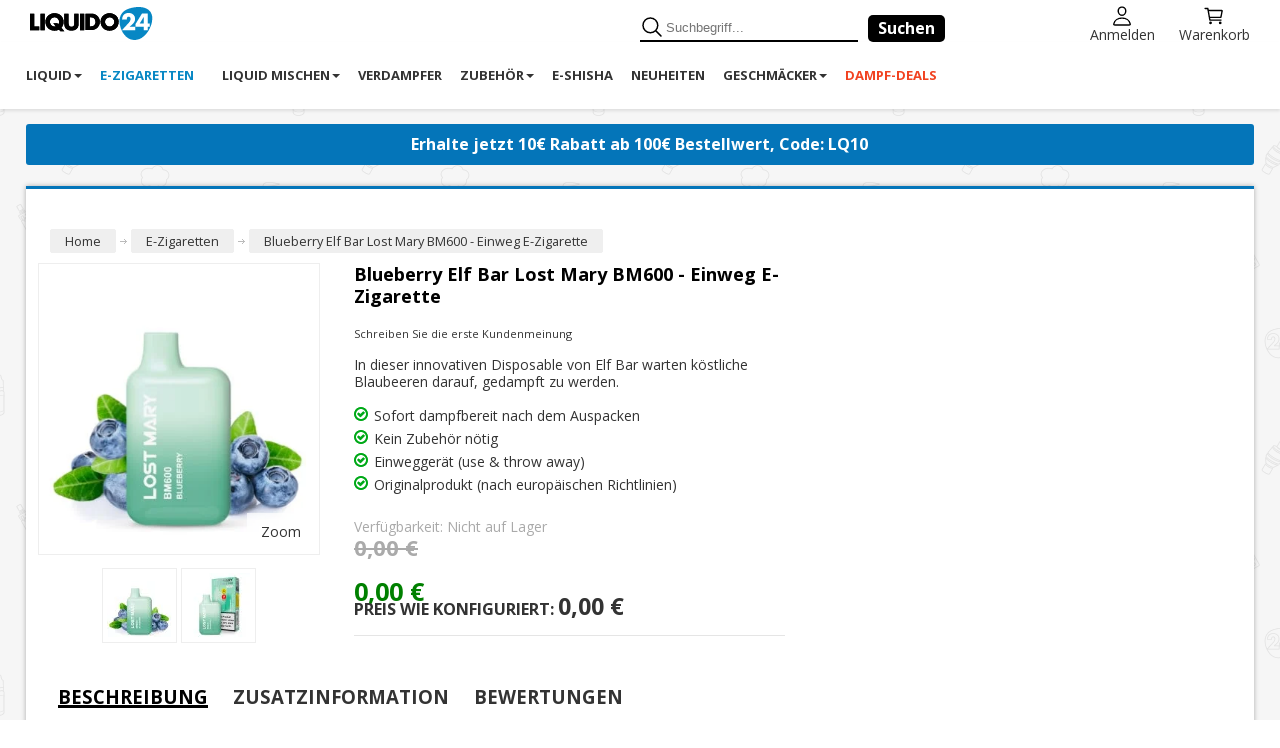

--- FILE ---
content_type: text/html; charset=UTF-8
request_url: https://www.liquido24.de/e-zigaretten/elf-bar-lost-mary-bm600-disposable-pod-device-kit-blueberry.html
body_size: 29222
content:
<!DOCTYPE html>
<html xmlns="http://www.w3.org/1999/xhtml" xml:lang="de" lang="de">
<head>

<meta http-equiv="Content-Type" content="text/html; charset=utf-8" />
<title>Blueberry Elf Bar Lost Mary BM600 kaufen | Einweg E-Zigarette</title>
		<meta content='width=device-width, initial-scale=1.0, maximum-scale=1.0, user-scalable=0' name='viewport'/>
<meta name="description" content="Blueberry Elf Bar Lost Mary BM600 » Premium Blaubeerenaroma ✓ Klimaneutraler Turboversand ➤ Jetzt entdecken!" />
<meta name="robots" content="INDEX,FOLLOW" />
<meta name="p:domain_verify" content="ffe43d30c1aea8f038fb53dac3174c04"/>
<link rel="preconnect"  href="https://cdn.jsdelivr.net">
<link rel="preconnect" crossorigin href="https://cdn.jsdelivr.net">
<link rel="preconnect"  href="https://fonts.googleapis.com">
<link rel="preconnect" crossorigin href="https://fonts.googleapis.com">
<link rel="preconnect" href="https://www.googletagmanager.com">
<link rel="preconnect" crossorigin href="https://www.googletagmanager.com">
<link rel="icon" href="https://www.liquido24.de/media/favicon/default/favicon_1.ico" type="image/x-icon" />
<link rel="shortcut icon" href="https://www.liquido24.de/media/favicon/default/favicon_1.ico" type="image/x-icon" />
<link rel="preconnect" href="https://fonts.googleapis.com">
<link rel="preconnect" href="https://fonts.gstatic.com" crossorigin>
<link href="https://fonts.googleapis.com/css2?family=Open+Sans:wght@400;700&family=Sofia+Sans+Condensed:wght@400;600;700&display=swap" rel="stylesheet">
    <style type="text/css">
        @media (min-width: 769px){body{background-attachment:fixed;background-image:url(/skin/frontend/ultimo/default/images/patternl24.png);background-repeat:repeat}}img{height:auto}body{font-family:'Open Sans',sans-serif!important}.main.container{-moz-box-shadow:0 0 5px rgba(0,0,0,0.3);-webkit-box-shadow:0 0 5px rgba(0,0,0,0.3);border-bottom:3px solid #0475b9;border-top:3px solid #0475b9;box-shadow:0 0 5px rgba(0,0,0,0.3)}#nav,.vertnav-top li a,#nav > li > a{background-color:#fff;color:#333!important}#nav > li:hover > a,.vertnav-top li > a:hover{background-color:#6ad300;color:#fff}.header .item-left{float:left;margin-right:20px}.header .welcome-msg,.header .item-left,.top-links{color:#fff!important}.top-links{float:right}
        #modal_screen{background-color:rgba(0,0,0,.8);height:100%;left:0;position:fixed;top:0;width:100%;z-index:91100}#modal_screen.nope{background-color:rgba(0,0,0,.8)}#modal_content{background-color:#fff;border:4px solid #444;font-size:12px;height:290px;margin:0 auto;position:fixed;width:290px;z-index:91101}#modal_content .content_wrapper{margin:3em auto 0;text-align:center}#modal_content h2{font:normal 15px/1.3em 'Gill Sans W01 Medium',Helvetica,arial,sans-serif;margin:0}#modal_content p{font:11px/1.5em proxima-nova,Helvetica,arial,sans-serif;margin:1.2em auto 0;max-width:75%}#modal_content nav{display:table;font-size:16px;width:282px}#modal_content nav ul{display:table-row;margin:0;padding:0;width:100%}#modal_content nav li{display:table-cell;text-align:right;width:auto}#modal_content nav:after{clear:both;content:"";display:block}#modal_content nav small{color:#888;display:block;margin:1em 0 0;text-align:center}#modal_content nav a.av_btn{color:#fff;display:block;letter-spacing:0;margin:1em auto 0;padding:1em;text-align:center;text-decoration:none;text-transform:none}#modal_content nav .av_go{background-color:#7fbf4d}#modal_content nav .av_no{background-color:#938d95}#modal_content nav .av_btn:hover{background-color:#1e0924}#modal_content #modal_regret_wrapper nav a.av_btn{font-size:.8em;margin-top:0;width:130px}@media (min-width: 688px){#modal_content{background-position:center 3em;background-size:160px auto;font-size:16px;height:450px;left:30vw;max-width:500px;padding:3em;top:10em;top:30vh;width:90%}#modal_content .content_wrapper{margin:3em auto 0;text-align:center}#modal_content h2{font-size:1.875em;margin:0}#modal_content p{font-size:1em;line-height:1.9em}#modal_content nav{width:100%}#modal_content nav a.av_btn{font-size:1em;margin:1.6em auto 0;padding:1em 2.5em}}div#sv-rbadge-rb1fxb{display:none}.reviews-header-mobile{display:inline-block;margin-left:20px}@media (min-width: 768px){.reviews-header-mobile{display:none}}@media (max-width: 320px){.header .logo{width:50%}}
        @media (max-width: 359px){div.banner-siema{min-height:210px!important}}@media (min-width: 360px){div.banner-siema{min-height:240px!important}}@media (min-width: 384px){div.banner-siema{min-height:260px!important}}@media (min-width: 411px){div.banner-siema{min-height:280px!important}}@media (min-width: 428px){div.banner-siema{min-height:285px!important}}@media (min-width: 768px){div.banner-siema{min-height:240px!important}}@media (min-width: 1920px){div.banner-siema{min-height:300px!important}}@media (max-width: 559px){div.category-siema{min-height:38vw!important}}@media (min-width: 560px){div.category-siema{min-height:36vw!important}}@media (min-width: 768px){div.category-siema{min-height:27vw!important}}@media (min-width: 960px){div.category-siema{min-height:21vw!important}}@media (min-width: 1430px){div.category-siema{min-height:287px!important}}
    </style>
<!--[if lt IE 7]>
<script type="text/javascript">
//<![CDATA[
    var BLANK_URL = 'https://www.liquido24.de/js/blank.html';
    var BLANK_IMG = 'https://www.liquido24.de/js/spacer.gif';
//]]>
</script>
<![endif]-->
<link rel="stylesheet" type="text/css" async  href="https://www.liquido24.de/media/css_secure/ad7575c9c615182d84c68ec06c47ac33.css" />
<link rel="stylesheet" type="text/css" async  href="https://www.liquido24.de/media/css_secure/44f270053b946e59d6fb5a194378bc29.css" media="all" />
<link rel="stylesheet" type="text/css" async  href="https://www.liquido24.de/media/css_secure/8954e83e5329524f8e8d684ff75ef967.css" media="print" />
<script type="12ed245eb94a840e66fa7f1e-text/javascript" src="https://www.liquido24.de/js/prototype/prototype.js"></script>
<script type="12ed245eb94a840e66fa7f1e-text/javascript" src="https://www.liquido24.de/js/lib/ccard.js"></script>
<script type="12ed245eb94a840e66fa7f1e-text/javascript" src="https://www.liquido24.de/js/prototype/validation.js"></script>
<script type="12ed245eb94a840e66fa7f1e-text/javascript" src="https://www.liquido24.de/js/scriptaculous/builder.js"></script>
<script type="12ed245eb94a840e66fa7f1e-text/javascript" src="https://www.liquido24.de/js/scriptaculous/effects.js"></script>
<script type="12ed245eb94a840e66fa7f1e-text/javascript" src="https://www.liquido24.de/js/scriptaculous/dragdrop.js"></script>
<script type="12ed245eb94a840e66fa7f1e-text/javascript" src="https://www.liquido24.de/js/scriptaculous/controls.js"></script>
<script type="12ed245eb94a840e66fa7f1e-text/javascript" src="https://www.liquido24.de/js/scriptaculous/slider.js"></script>
<script type="12ed245eb94a840e66fa7f1e-text/javascript" src="https://www.liquido24.de/js/varien/js.js"></script>
<script type="12ed245eb94a840e66fa7f1e-text/javascript" src="https://www.liquido24.de/js/varien/form.js"></script>
<script type="12ed245eb94a840e66fa7f1e-text/javascript" src="https://www.liquido24.de/js/varien/menu.js"></script>
<script type="12ed245eb94a840e66fa7f1e-text/javascript" src="https://www.liquido24.de/js/mage/translate.js"></script>
<script type="12ed245eb94a840e66fa7f1e-text/javascript" src="https://www.liquido24.de/js/mage/cookies.js"></script>
<script type="12ed245eb94a840e66fa7f1e-text/javascript" src="https://www.liquido24.de/js/infortis/jquery/jquery-1.7.2.min.js"></script>
<script type="12ed245eb94a840e66fa7f1e-text/javascript" src="https://www.liquido24.de/js/infortis/jquery/jquery-noconflict.js"></script>
<script type="12ed245eb94a840e66fa7f1e-text/javascript" src="https://www.liquido24.de/js/infortis/jquery/plugins/jquery.owlcarousel.min.js"></script>
<script type="12ed245eb94a840e66fa7f1e-text/javascript" src="https://www.liquido24.de/js/infortis/jquery/plugins/jquery.easing.min.js"></script>
<script type="12ed245eb94a840e66fa7f1e-text/javascript" src="https://www.liquido24.de/js/infortis/jquery/plugins/jquery.accordion.min.js"></script>
<script type="12ed245eb94a840e66fa7f1e-text/javascript" src="https://www.liquido24.de/js/infortis/jquery/plugins/jquery.tabs.min.js"></script>
<script type="12ed245eb94a840e66fa7f1e-text/javascript" src="https://www.liquido24.de/js/infortis/jquery/plugins/jquery.ba-throttle-debounce.min.js"></script>
<script type="12ed245eb94a840e66fa7f1e-text/javascript" src="https://www.liquido24.de/js/siema.min.js"></script>
<script type="12ed245eb94a840e66fa7f1e-text/javascript" src="https://www.liquido24.de/js/varien/product.js"></script>
<script type="12ed245eb94a840e66fa7f1e-text/javascript" src="https://www.liquido24.de/js/varien/configurable.js"></script>
<script type="12ed245eb94a840e66fa7f1e-text/javascript" src="https://www.liquido24.de/js/calendar/calendar.js"></script>
<script type="12ed245eb94a840e66fa7f1e-text/javascript" src="https://www.liquido24.de/js/calendar/calendar-setup.js"></script>
<script type="12ed245eb94a840e66fa7f1e-text/javascript" src="https://www.liquido24.de/js/infortis/jquery/plugins/jquery.cloudzoom.min.js"></script>
<script type="12ed245eb94a840e66fa7f1e-text/javascript" src="https://www.liquido24.de/js/infortis/jquery/plugins/jquery.colorbox.min.js"></script>
<script type="12ed245eb94a840e66fa7f1e-text/javascript" src="https://www.liquido24.de/js/pektsekye/option_dependent.js"></script>
<script type="12ed245eb94a840e66fa7f1e-text/javascript" src="https://www.liquido24.de/skin/frontend/base/default/js/bundle.js"></script>
<link rel="canonical" href="https://www.liquido24.de/e-zigaretten/elf-bar-lost-mary-bm600-disposable-pod-device-kit-blueberry.html" />
<!--[if IE]>
<link rel="stylesheet" type="text/css" async  href="https://www.liquido24.de/media/css_secure/d76a0caa01712b06de692f0abc3e601d.css" media="all" />
<![endif]-->
<!--[if lt IE 7]>
<script type="text/javascript" src="https://www.liquido24.de/js/lib/ds-sleight.js"></script>
<script type="text/javascript" src="https://www.liquido24.de/skin/frontend/base/default/js/ie6.js"></script>
<![endif]-->
<!-- CSS JS HTML-->
<script type="12ed245eb94a840e66fa7f1e-text/javascript">
	//<![CDATA[
	var infortisTheme = {}; infortisTheme.responsive = true; infortisTheme.maxBreak = 1440;
	//]]>
</script>
<script type="12ed245eb94a840e66fa7f1e-text/javascript">
	jQuery(document).ready(function(){
		if (jQuery('body').hasClass('cms-home')) {
			// slideToCurrent, touchMoveHandler and mousemoveHandler
			// have been adjusted to allow partial visibility of carousel items
			Siema.prototype.slideToCurrent = function(enableTransition) {
				if (typeof this.config.adjusted === 'boolean') {
					this.adjusted = this.config.adjusted;
				}
				else if (typeof this.config.perPage === 'object') {
					this.adjusted = 1;
					for (const viewport in this.config.adjusted) {
						if (window.innerWidth >= viewport) {
							this.adjusted = this.config.adjusted[viewport];
						}
					}
				}

				const currentSlide = this.config.loop ? Math.round(this.currentSlide + this.perPage) : Math.round(this.currentSlide);
				const offset = this.adjusted ? (this.config.rtl ? 1 : -1) * currentSlide * (this.selectorWidth / this.perPage) + (this.selectorWidth / (this.perPage * 4)) : (this.config.rtl ? 1 : -1) * currentSlide * (this.selectorWidth / this.perPage);

				if (enableTransition) {
					requestAnimationFrame(() => {
						requestAnimationFrame(() => {
							this.enableTransition();
							this.sliderFrame.style[this.transformProperty] = `translate3d(${offset}px, 0, 0)`;
						});
					});
				}
				else {
					this.sliderFrame.style[this.transformProperty] = `translate3d(${offset}px, 0, 0)`;
				}
			};

			Siema.prototype.touchmoveHandler = function(e) {
				if (typeof this.config.adjusted === 'boolean') {
					this.adjusted = this.config.adjusted;
				}
				else if (typeof this.config.perPage === 'object') {
					this.adjusted = 1;
					for (const viewport in this.config.adjusted) {
						if (window.innerWidth >= viewport) {
							this.adjusted = this.config.adjusted[viewport];
						}
					}
				}

				e.stopPropagation();

				if (this.drag.letItGo === null) {
					this.drag.letItGo = Math.abs(this.drag.startY - e.touches[0].pageY) < Math.abs(this.drag.startX - e.touches[0].pageX);
				}

				if (this.pointerDown && this.drag.letItGo) {
					e.preventDefault();
					this.drag.endX = e.touches[0].pageX;
					this.sliderFrame.style.webkitTransition = `all 0ms ${this.config.easing}`;
					this.sliderFrame.style.transition = `all 0ms ${this.config.easing}`;

					const currentSlide = this.config.loop ? Math.round(this.currentSlide + this.perPage) : Math.round(this.currentSlide);
					const currentOffset = this.adjusted ? currentSlide * (this.selectorWidth / this.perPage) - (this.selectorWidth / (this.perPage * 4)) : currentSlide * (this.selectorWidth / this.perPage);
					const dragOffset = (this.drag.endX - this.drag.startX);
					const offset = this.config.rtl ? currentOffset + dragOffset : currentOffset - dragOffset;
					this.sliderFrame.style[this.transformProperty] = `translate3d(${(this.config.rtl ? 1 : -1) * offset}px, 0, 0)`;
				}
			}

			Siema.prototype.mousemoveHandler = function(e) {
				if (typeof this.config.adjusted === 'boolean') {
					this.adjusted = this.config.adjusted;
				}
				else if (typeof this.config.perPage === 'object') {
					this.adjusted = 1;
					for (const viewport in this.config.adjusted) {
						if (window.innerWidth >= viewport) {
							this.adjusted = this.config.adjusted[viewport];
						}
					}
				}

				e.preventDefault();
				if (this.pointerDown) {
					if (e.target.nodeName === 'A') {
						this.drag.preventClick = true;
					}

					this.drag.endX = e.pageX;
					this.selector.style.cursor = '-webkit-grabbing';
					this.sliderFrame.style.webkitTransition = `all 0ms ${this.config.easing}`;
					this.sliderFrame.style.transition = `all 0ms ${this.config.easing}`;

					const currentSlide = this.config.loop ? Math.round(this.currentSlide + this.perPage) : Math.round(this.currentSlide);
					const currentOffset = this.adjusted ? currentSlide * (this.selectorWidth / this.perPage) - (this.selectorWidth / (this.perPage * 4)) : currentSlide * (this.selectorWidth / this.perPage);
					const dragOffset = (this.drag.endX - this.drag.startX);
					const offset = this.config.rtl ? currentOffset + dragOffset : currentOffset - dragOffset;
					this.sliderFrame.style[this.transformProperty] = `translate3d(${(this.config.rtl ? 1 : -1) * offset}px, 0, 0)`;
				}
			}

			// Adds navigation arrows/buttons to carousels
			Siema.prototype.addArrows = function() {
				this.buttonsContainer = document.createElement('div');
				this.buttonsContainer.className = 'carousel-buttons';
				this.prevArrow = document.createElement('button');
				this.nextArrow = document.createElement('button');
				this.prevArrow.innerHTML = '<svg width="13" height="23" viewBox="0 0 13 23" fill="none" xmlns="http://www.w3.org/2000/svg"><path d="M0.00892733 11.8616C0.00892734 12.0402 0.0982123 12.2411 0.232141 12.375L10.6339 22.7768C10.7679 22.9107 10.9688 23 11.1473 23C11.3259 23 11.5268 22.9107 11.6607 22.7768L12.7768 21.6607C12.9107 21.5268 13 21.3259 13 21.1473C13 20.9688 12.9107 20.7679 12.7768 20.6339L4.00446 11.8616L12.7768 3.08928C12.9107 2.95535 13 2.75447 13 2.57589C13 2.375 12.9107 2.19643 12.7768 2.0625L11.6607 0.946427C11.5268 0.812498 11.3259 0.723213 11.1473 0.723213C10.9687 0.723213 10.7679 0.812498 10.6339 0.946427L0.23214 11.3482C0.0982122 11.4821 0.00892731 11.683 0.00892733 11.8616Z" fill="black"/><path d="M0.00892733 11.8616C0.00892734 12.0402 0.0982123 12.2411 0.232141 12.375L10.6339 22.7768C10.7679 22.9107 10.9688 23 11.1473 23C11.3259 23 11.5268 22.9107 11.6607 22.7768L12.7768 21.6607C12.9107 21.5268 13 21.3259 13 21.1473C13 20.9688 12.9107 20.7679 12.7768 20.6339L4.00446 11.8616L12.7768 3.08928C12.9107 2.95535 13 2.75447 13 2.57589C13 2.375 12.9107 2.19643 12.7768 2.0625L11.6607 0.946427C11.5268 0.812498 11.3259 0.723213 11.1473 0.723213C10.9687 0.723213 10.7679 0.812498 10.6339 0.946427L0.23214 11.3482C0.0982122 11.4821 0.00892731 11.683 0.00892733 11.8616Z" stroke="white"/></svg>';
				this.nextArrow.innerHTML = '<svg width="13" height="23" viewBox="0 0 13 23" fill="none" xmlns="http://www.w3.org/2000/svg"><path d="M12.9911 11.1384C12.9911 10.9598 12.9018 10.7589 12.7679 10.625L2.36607 0.223214C2.23214 0.0892873 2.03125 0 1.85268 0C1.67411 0 1.47321 0.0892873 1.33929 0.223214L0.223214 1.33929C0.0892857 1.47321 0 1.67411 0 1.85268C0 2.03125 0.0892857 2.23214 0.223214 2.36607L8.99554 11.1384L0.223214 19.9107C0.0892857 20.0446 0 20.2455 0 20.4241C0 20.625 0.0892857 20.8036 0.223214 20.9375L1.33929 22.0536C1.47321 22.1875 1.67411 22.2768 1.85268 22.2768C2.03125 22.2768 2.23214 22.1875 2.36607 22.0536L12.7679 11.6518C12.9018 11.5179 12.9911 11.317 12.9911 11.1384Z" fill="black"/><path d="M12.9911 11.1384C12.9911 10.9598 12.9018 10.7589 12.7679 10.625L2.36607 0.223214C2.23214 0.0892873 2.03125 0 1.85268 0C1.67411 0 1.47321 0.0892873 1.33929 0.223214L0.223214 1.33929C0.0892857 1.47321 0 1.67411 0 1.85268C0 2.03125 0.0892857 2.23214 0.223214 2.36607L8.99554 11.1384L0.223214 19.9107C0.0892857 20.0446 0 20.2455 0 20.4241C0 20.625 0.0892857 20.8036 0.223214 20.9375L1.33929 22.0536C1.47321 22.1875 1.67411 22.2768 1.85268 22.2768C2.03125 22.2768 2.23214 22.1875 2.36607 22.0536L12.7679 11.6518C12.9018 11.5179 12.9911 11.317 12.9911 11.1384Z" stroke="white"/></svg>';
				this.selector.parentNode.appendChild(this.buttonsContainer)
				this.buttonsContainer.appendChild(this.prevArrow)
				this.buttonsContainer.appendChild(this.nextArrow)

				this.prevArrow.addEventListener('click', () => this.prev(3));
				this.nextArrow.addEventListener('click', () => this.next(3));
			}

			// Adds navigation arrows/buttons to carousels
			Siema.prototype.displayElements = function() {
				this.elements = this.selector.querySelectorAll('.lazy-item')
				this.elements.forEach(function(element) {
					element.classList.remove('lazy-item')
				})
			}

			// Get all Siema carousels on page
			const categorySiemas = document.querySelectorAll('.category-siema');
			const bannerSiema = document.querySelector('.banner-siema');

			// Creates carousels
			// perPage defines amount of items to show above certain breakpoints
			for(const categorySiema of categorySiemas) {
				const categoryInstance = new Siema({
					selector: categorySiema,
					duration: 600,
					easing: 'ease-in-out',
					perPage: {
						0: 2.5,
						560: 3.5,
						768: 4.5,
						960: 5.5
					},
					loop: false,
					adjusted: true
				});
				categoryInstance.displayElements();
				categoryInstance.addArrows();
			}


			let randomStartIndex
			let randomNumber = Math.floor((Math.random() * 100) + 1)

			if (randomNumber <= 50) {
				randomStartIndex = 0
			} else if (randomNumber > 50 && randomNumber <= 75) {
				randomStartIndex = 1
			} else {
				randomStartIndex = 2
			}

			const bannerInstance = new Siema({
				selector: bannerSiema,
				duration: 600,
				easing: 'ease-in-out',
				perPage: {
					0: 1,
					768: 2,
					1120: 3
				},
				adjusted: false,
				startIndex: randomStartIndex
			});
			bannerInstance.displayElements();

			//Disables accidental clicking while dragging carousel
			let mouseMoveCount

			jQuery('.banner-item, .carousel-item').mousedown(function(){
				mouseMoveCount = 0

				jQuery(this).mousemove(function(){
					mouseMoveCount++
				})
			}).mouseup(function(){
				jQuery(this).unbind('mousemove')
			})

			jQuery('.banner-item, .carousel-item').click(function (e) {
				if(mouseMoveCount > 5)
					e.preventDefault()
			})
		}

		var NavParents = jQuery('.vertnav li.parent ul.level0')
		jQuery.each(NavParents, function(){
			jQuery(this).prepend('<li class="level1 first"><a href="' + jQuery(this).parents('li.parent').find('a').attr('href') + '"><strong>Alle anzeigen</strong></a></li>')
		})

		jQuery(window).resize(function(){
			if (window.innerWidth > 959) {
				jQuery('.vertnav-top, .search-wrapper-centered').removeClass('show')
				jQuery('#mobnav-trigger').removeClass('active')
				jQuery('.close-icon, .nav-body-overlay').addClass('hidden')
				jQuery('.menu-icon').removeClass('hidden')
				jQuery('.nav-container, .block-layered-nav').removeClass('expanded')
			}
		})

		jQuery('.vertnav .parent > a').click(function(e){
			e.preventDefault()
			jQuery(this).next('.opener').click()
		})

		jQuery('.filter-search').keyup(function(){
			var val = new RegExp(jQuery('#' + this.id).val().toLowerCase(), 'g')
			var filterList = jQuery('#' + this.id).next('ol').children('li')

			jQuery.each(filterList, function(){
				if (this.innerText.toLowerCase().match(val)) {
					jQuery(this).css('display', 'block')
				} else {
					jQuery(this).css('display', 'none')
				}
			})
		})

		jQuery('#narrow-by-list dt').click(function(){
			jQuery(this).toggleClass('active')
			jQuery(this).next('dd').toggleClass('show')
		})

		jQuery('.menu-icon').click(function(){
			jQuery('.menu-icon').addClass('hidden')
			jQuery('.close-icon').removeClass('hidden')
			jQuery('.nav-container').addClass('expanded')

			if (jQuery('.nav-body-overlay').hasClass('hidden')) {
				jQuery('.nav-body-overlay').removeClass('hidden')
			}
		})

		jQuery('.close-icon').click(function(){
			jQuery('.menu-icon').removeClass('hidden')
			jQuery('.close-icon').addClass('hidden')
			jQuery('.nav-container').removeClass('expanded')

			if (!jQuery('.block-layered-nav').hasClass('expanded') || !jQuery('.sorter').hasClass('expanded')) {
				jQuery('.nav-body-overlay').addClass('hidden')
			}
		})

		jQuery('#search-icon').click(function(){
			jQuery('.search-wrapper-centered').toggleClass('show')
		})

		jQuery('.filter-button').click(function(){
			jQuery('.block-layered-nav').addClass('expanded')
			jQuery('.filter-sort-container').addClass('hidden')

			if (jQuery('.nav-body-overlay').hasClass('hidden')) {
				jQuery('.nav-body-overlay').removeClass('hidden')
			}
		})

		jQuery('.filter-close').click(function(){
			jQuery('.block-layered-nav').removeClass('expanded')
			jQuery('.filter-sort-container').removeClass('hidden')

			if (!jQuery('.nav-container').hasClass('expanded')) {
				jQuery('.nav-body-overlay').addClass('hidden')
			}
		})

		jQuery('.sort-button').click(function(){
			jQuery('.sorter').addClass('expanded')
			jQuery('.filter-sort-container').addClass('hidden')

			if (jQuery('.nav-body-overlay').hasClass('hidden')) {
				jQuery('.nav-body-overlay').removeClass('hidden')
			}
		})

		jQuery('.sort-close').click(function(){
			jQuery('.sorter').removeClass('expanded')
			jQuery('.filter-sort-container').removeClass('hidden')

			if (!jQuery('.nav-container').hasClass('expanded')) {
				jQuery('.nav-body-overlay').addClass('hidden')
			}
		})

		jQuery('.nav-body-overlay').click(function(){
			jQuery('.nav-container, .block-layered-nav, .sorter').removeClass('expanded')
			jQuery('.nav-body-overlay').addClass('hidden')
			jQuery('.filter-sort-container').removeClass('hidden')
		})
	})
</script>

<script type="12ed245eb94a840e66fa7f1e-text/javascript">
//<![CDATA[
Mage.Cookies.path     = '/';
Mage.Cookies.domain   = '.liquido24.de';
//]]>
</script>

<script type="12ed245eb94a840e66fa7f1e-text/javascript">
//<![CDATA[
optionalZipCountries = [];
//]]>
</script>
<style type="text/css">
								
    .startinfo .hiddeninfo {
        display:none;
    }
    .startinfo .imploder {
        display:none;
    }
    .startinfo button {
        font-family: 'Open Sans', sans-serif;
        font-size: 16px;
        padding: 5px 10px;
        border: none;
        color: #fff;
        background-color:grey;
        cursor: pointer;
        font-weight: 300;
        border-radius: 3px;
        -moz-border-radius: 3px;
        -webkit-border-radius: 3px;
        outline: none;
        display: inline-block;

    }
    .startinfo.extended .imploder {
        display:inline-block;
    }
    .startinfo.extended .extender {
        display:none;
    }
    .startinfo.extended .hiddeninfo {
        display:inline-block;
    }

    /* Startpage no-shipping */

    .no-shipping {
        background: #ffcc22; /* Old browsers */
        background: -moz-linear-gradient(45deg, #ffcc22 0%, #ffaa00 99%); /* FF3.6-15 */
        background: -webkit-linear-gradient(45deg, #ffcc22 0%, #ffaa00 99%); /* Chrome10-25,Safari5.1-6 */
        background: linear-gradient(45deg, #ffcc22 0%, #ffaa00 99%); /* W3C, IE10+, FF16+, Chrome26+, Opera12+, Safari7+ */
        filter: progid:DXImageTransform.Microsoft.gradient(startColorstr='#ffcc22', endColorstr='#ffaa00', GradientType=1); /* IE6-9 fallback on horizontal gradient */
        padding: 50px 20px;
        text-align: center;
    }

    .no-shipping h3 {
        text-transform: uppercase;
        font-weight: bold;
    }

    .no-shipping p {
        font-size: 16px;
        line-height: 1.6em;
        margin-bottom: 0;
    }

    .no-shipping > .timer-wrapper {
        background-color: black;
        margin: 0 25px 10px 25px;
    }

    .no-shipping > .timer-wrapper > #timer {
        text-align: center;
        font-size: 25px;
        color: white;
        text-shadow: 0px 0px 5px rgba(150, 150, 150, 1);
        line-height: 1em;
        padding: 7px;
    }

    .no-shipping > .timer-wrapper > #timer > span {
        font-size: 15px;
        text-shadow: none;
    }

    .no-shipping .pre-headline {
        background-color: #019800;
        padding: 1px 7px;
        color: white;
        font-weight: bold;
        display: inline-block;
        border-radius: 4px;
        margin-bottom: 10px;
    }

    @media (min-width: 768px) and (max-width: 1223px) {
        .no-shipping h3 {
            font-size: 16px;
        }

        .no-shipping p {
            line-height: 1.2em;
        }

        .no-shipping > .timer-wrapper {
            margin: 0 0 10px 0;
        }

        .no-shipping > .timer-wrapper > #timer {
            font-size: 22px;
        }

        .no-shipping > .timer-wrapper > #timer > span {
            font-size: 12px;
        }
    }
    @media (max-width: 767px) {
        .no-shipping > .timer-wrapper > #timer {
            font-size: 22px;
        }
    }
</style>
<!--script async src="https://cdn.klarna.com/1.0/code/client/all.js"></script--><script type="12ed245eb94a840e66fa7f1e-text/javascript">//<![CDATA[
        var Translator = new Translate({"HTML tags are not allowed":"HTML-Tags sind nicht erlaubt","Please select an option.":"Bitte w\u00e4hlen Sie eine Option.","This is a required field.":"Dies ist ein Pflichtfeld.","Please enter a valid number in this field.":"Bitte geben Sie eine g\u00fcltige Nummer in dieses Feld ein.","The value is not within the specified range.":"Der Wert ist nicht innerhalb des erlaubten Bereichs.","Please use numbers only in this field. Please avoid spaces or other characters such as dots or commas.":"Bitte nur Ziffern in diesem Feld verwenden. Vermeiden Sie Leerzeichen oder andere Zeichen (z. B. Punkt oder Komma).","Please use letters only (a-z or A-Z) in this field.":"Bitte nur Buchstaben (a-z oder A-Z) in diesem Feld verwenden.","Please use only letters (a-z), numbers (0-9) or underscore(_) in this field, first character should be a letter.":"Bitte nur Buchstaben (a-z), Ziffern (0-9) oder Unterstriche (_) in diesem Feld verwenden, das erste Zeichen muss ein Buchstabe sein.","Please use only letters (a-z or A-Z) or numbers (0-9) only in this field. No spaces or other characters are allowed.":"Bitte nur Buchstaben (a-z oder A-Z) oder Ziffern (0-9) in diesem Feld verwenden. Leerzeichen oder andere Zeichen sind nicht erlaubt.","Please use only letters (a-z or A-Z) or numbers (0-9) or spaces and # only in this field.":"Bitte nur Buchstaben (a-z oder A-Z), Ziffern (0-9), Leerzeichen oder # f\u00fcr dieses Feld verwenden.","Please enter a valid phone number. For example (123) 456-7890 or 123-456-7890.":"Bitte geben Sie eine g\u00fcltige Telefonnummer ein. Zum Beispiel (123) 456-7890 oder 123-456-7890.","Please enter a valid fax number. For example (123) 456-7890 or 123-456-7890.":"Bitte tragen Sie eine g\u00fcltige Faxnummer ein. Zum Beispiel (123) 456-7890 oder 123-456-7890.","Please enter a valid date.":"Bitte geben Sie ein g\u00fcltiges Datum ein.","The From Date value should be less than or equal to the To Date value.":"Das Startdatum sollte vor dem oder am Enddatum liegen.","Please enter a valid email address. For example johndoe@domain.com.":"Bitte geben Sie eine g\u00fcltige E-Mail Adresse ein. Zum Beispiel johndoe@domain.de.","Please use only visible characters and spaces.":"Bitte nur sichtbare Zeichen verwenden.","Please enter 6 or more characters. Leading or trailing spaces will be ignored.":"Bitte geben Sie 6 oder mehr Zeichen ein. Leerzeichen am Anfang oder Ende der Zeichenkette werden entfernt.","Please enter 7 or more characters. Password should contain both numeric and alphabetic characters.":"Bitte geben Sie 7 oder mehr Zeichen ein. Ein Passwort sollte sowohl aus Ziffern wie aus Buchstaben bestehen.","Please make sure your passwords match.":"Bitte stellen Sie sicher, dass die beiden Passworte identisch sind.","Please enter a valid URL. Protocol is required (http:\/\/, https:\/\/ or ftp:\/\/)":"Bitte geben Sie eine g\u00fcltige URL ein. M\u00f6gliche Protokolle (http:\/\/, https:\/\/ or ftp:\/\/)","Please enter a valid URL. For example http:\/\/www.example.com or www.example.com":"Bitte geben Sie eine g\u00fcltige URL ein. Zum Beispiel http:\/\/www.beispiel.de oder www.beispiel.de","Please enter a valid URL Key. For example \"example-page\", \"example-page.html\" or \"anotherlevel\/example-page\".":"Bitte geben Sie einen g\u00fcltigen URL-Bezeichner ein. Zum Beispiel \"beispiel-seite\", \"beispiel-seite.html\" or \"unterverzeichnis\/beispiel-seite\".","Please enter a valid XML-identifier. For example something_1, block5, id-4.":"Bitte geben Sie einen g\u00fcltigen XML-Identifizierer an. Zum Beispiel irgendetwas_1, block5, id-4.","Please enter a valid social security number. For example 123-45-6789.":"Bitte geben Sie eine g\u00fcltige Sozialversicherungsnummer ein. Zum Beispiel 123-45-6789.","Please enter a valid zip code. For example 90602 or 90602-1234.":"Bitte geben Sie eine g\u00fcltige Postleitzahl ein. Zum Beispiel 21335.","Please enter a valid zip code.":"Bitte geben Sie eine g\u00fcltige Postleitzahl ein.","Please use this date format: dd\/mm\/yyyy. For example 17\/03\/2006 for the 17th of March, 2006.":"Bitte verwenden Sie dieses Datumsformat: tt\/mm\/jjjj. Zum Beispiel 17\/03\/2006 f\u00fcr den 17. M\u00e4rz 2006.","Please enter a valid $ amount. For example $100.00.":"Bitte geben Sie einen g\u00fcltigen Betrag ein. Zum Beispiel 100,00 \u20ac.","Please select one of the above options.":"Bitte w\u00e4hlen Sie eine der oberen Optionen.","Please select one of the options.":"Bitte w\u00e4hlen Sie eine der Optionen.","Please select State\/Province.":"Bitte Land\/Bundesland w\u00e4hlen.","Please enter a number greater than 0 in this field.":"Bitte geben Sie eine Zahl gr\u00f6\u00dfer 0 in dieses Feld ein.","Please enter a number 0 or greater in this field.":"Bitte tragen Sie eine Zahl gr\u00f6\u00dfer\/gleich 0 in dieses Feld ein.","Please enter a valid credit card number.":"Bitte geben Sie eine g\u00fcltige Kreditkartennummer ein.","Credit card number does not match credit card type.":"Kreditkartennummer entspricht nicht Kreditkartentyp.","Card type does not match credit card number.":"Kreditkartenart entspricht nicht der angegeben Kreditkartennummer.","Incorrect credit card expiration date.":"Falsches Kreditkarten Ablaufdatum.","Please enter a valid credit card verification number.":"Bitte tragen Sie eine g\u00fcltige Kreditkarten-Pr\u00fcfnummer ein.","Please use only letters (a-z or A-Z), numbers (0-9) or underscore(_) in this field, first character should be a letter.":"Bitte nur Buchstaben (a-z oder A-Z), Ziffern (0-9) oder Unterstriche (_) in diesem Feld verwenden, das erste Zeichen muss ein Buchstabe sein.","Please input a valid CSS-length. For example 100px or 77pt or 20em or .5ex or 50%.":"Bitte geben Sie eine g\u00fcltige CSS-L\u00e4nge an. Beispielsweise 100px, 77pt, 20em, .5ex oder 50%.","Text length does not satisfy specified text range.":"Text L\u00e4nge entspricht nicht der gesetzten Bereichs.","Please enter a number lower than 100.":"Bitte tragen Sie keine Zahl gr\u00f6\u00dfer\/gleich 100 in dieses Feld ein.","Please select a file":"Bitte w\u00e4hlen Sie eine Datei","Please enter issue number or start date for switch\/solo card type.":"Bitte geben Sie eine Vorgangsnummer oder ein Startdatum switch\/solo Karten an.","Please wait, loading...":"Bitte warten, wird geladen\u2026","This date is a required value.":"Das Datum ist eine ben\u00f6tigte Angabe.","Please enter a valid day (1-%d).":"Bitte geben Sie einen g\u00fcltigen Tag (1-%d) an.","Please enter a valid month (1-12).":"Bitte geben Sie einen g\u00fcltigen Monat (1-12) an.","Please enter a valid year (1900-%d).":"Bitte geben Sie ein g\u00fcltiges Jahr (1900-%d) an.","Please enter a valid full date":"Bitte geben Sie eine vollst\u00e4ndiges, g\u00fcltiges Datum an","Please enter a valid date between %s and %s":"Bitte geben Sie ein g\u00fcltiges Datum zwischen dem %s und %s an","Please enter a valid date equal to or greater than %s":"Bitte geben Sie ein g\u00fcltiges Datum am oder nach dem %s an","Please enter a valid date less than or equal to %s":"Bitte geben Sie ein g\u00fcltiges Datum am oder vor dem %s an","Complete":"Vollst\u00e4ndig","Add Products":"Artikel hinzuf\u00fcgen","Please choose to register or to checkout as a guest":"Bitte registrieren Sie sich, oder gehen Sie als Gast zur Kasse","Your order cannot be completed at this time as there is no shipping methods available for it. Please make necessary changes in your shipping address.":"Ihre Bestellung kann momentan nicht abgeschlossen werden, da keine Versandarten daf\u00fcr verf\u00fcgbar sind.","Please specify payment method.":"Bitte bestimmen Sie die Bezahlmethode.","Your order cannot be completed at this time as there is no payment methods available for it.":"Ihre Bestellung kann momentan nicht abgeschlossen werden, da keine Bezahlmethoden daf\u00fcr verf\u00fcgbar sind."});
        //]]></script><!-- Google tag (gtag.js) -->
<script async src="https://www.googletagmanager.com/gtag/js?id=UA-59809973-1" type="12ed245eb94a840e66fa7f1e-text/javascript"></script>
<script type="12ed245eb94a840e66fa7f1e-text/javascript">
  window.dataLayer = window.dataLayer || [];
  function gtag(){dataLayer.push(arguments);}
  gtag('js', new Date());

  gtag('config', 'UA-59809973-1');
</script>
</head>
<body class=" catalog-product-view shadow catalog-product-view product-elf-bar-lost-mary-bm600-disposable-pod-device-kit-blueberry categorypath-e-zigaretten category-e-zigaretten ">



<div id="root-wrapper">
<div class="wrapper">
        <div class="page">
        <div class="header-container" id="top">
	<div class="header-container2">
		<div class="header-container3">
			<!-- <div class="header-top-container" style="margin-bottom:0;background-color:#b80000;">
				 <center>
					 <h2 style="margin-bottom:0;color:white;text-transform:uppercase;font-weight:bold;font-size:15px;padding:12px;line-height:44px;">
						 <img src="http://headtrip-entwicklung.de/alert.png" /> ACHTUNG! VERKAUFSSTOP bis zum <u>04. April</u> AUFGRUND INTERNER  UMSTRUKTURIERUNG
					 </h2>
				 </center>
			 </div>-->

			<div class="header-primary-container">
				<div class="flex-header">
					<div style="display: flex">
						<span id="menu-icon" style="cursor: pointer;color: #fff;" href="#">
							<img class="header-icon menu-icon" src="/media/menu-outline.svg" />
							<img class="header-icon close-icon hidden" src="/media/close.svg" />
						</span>
						<div class="logo-wrapper">
							<a href="https://www.liquido24.de/">
								<img src="/skin/frontend/ultimo/default/png/header/logo_black.svg"/>
							</a>
						</div>
					</div>
					<div class="header-right">
						<div class="search-wrapper-centered">
							<!--<h2>&nbsp; &nbsp; &nbsp;<strong>Liquid</strong> suchen:</h2>-->
<form id="search_mini_form" action="https://www.liquido24.de/catalogsearch/result/" method="get">

    <div class="form-search">
        <label for="search">Suche:</label>
		<img class="input-search-icon" src="/media/search-outline.svg" />
        <input id="search" placeholder="Suchbegriff..." type="text" name="q"
               value="" class="input-text"
               maxlength="128"/>
        <button type="submit" title="Suche" class="button d-desktop">
            Suchen
		</button>
        <div id="search_autocomplete" class="search-autocomplete"></div>
        <script type="12ed245eb94a840e66fa7f1e-text/javascript">
            //<![CDATA[
            var searchForm = new Varien.searchForm('search_mini_form', 'search', null);
            searchForm.initAutocomplete('https://www.liquido24.de/catalogsearch/ajax/suggest/', 'search_autocomplete');
            //]]>
        </script>
    </div>
</form>
						</div>
						<div class="header-right__right">
							<span id="search-icon" style="cursor: pointer;">
								<img class="header-icon" src="/media/search-outline.svg" />
								Suchen
							</span>
							<a href="https://www.liquido24.de/customer/account/">
								<img class="header-icon" src="/media/person-outline.svg" />

								Anmelden							</a>
							
<a href="https://www.liquido24.de/checkout/cart/">
	<img class="header-icon" src="/media/cart-outline.svg" />
				

													Warenkorb
				</a>

						</div>
					</div>
				</div>
			</div> <!-- end: header-primary-container -->

			<div class="nav-container">
				<div class="nav container clearer stretched show-bg">
					
    


    
    
        <div id="mobnav" class="grid-full">
            <a id="mobnav-trigger" href="">
                <span class="trigger-icon"><span class="line"></span><span class="line"></span><span class="line"></span></span>
                <span>Menü</span>
            </a>
        </div>
		<div class="flex-header vertnav-header">
			<span id="menu-icon" style="cursor: pointer;color: #fff;width: 8%;" href="#">
				<img class="header-icon menu-icon hidden" src="/media/menu-outline.svg">
				<img class="header-icon close-icon" src="/media/close.svg">
			</span>
			<div class="logo-wrapper">
				<a href="https://www.liquido24.de/">
					<img src="/skin/frontend/ultimo/default/png/header/logo_black.svg" height="33" width="123" alt="E-Liquid Shop">
				</a>
			</div>
		</div>

        <ul class="accordion vertnav vertnav-top grid-full">
                                        <li class="level0 nav-1 level-top first parent">
<a href="https://www.liquido24.de/liquid" class="level-top">
<span>Liquid</span>
</a>
<span class="opener">&nbsp;</span>

<ul class="level0">
<li class="level1 nav-1-1 first">
<a href="https://www.liquido24.de/liquid/liquid-sets">
<span>Liquid Sets</span>
</a>
</li><li class="level1 nav-1-2">
<a href="https://www.liquido24.de/liquid/fertigliquid">
<span>Fertigliquid</span>
</a>
</li><li class="level1 nav-1-3">
<a href="https://www.liquido24.de/liquid/nikotinsalz-liquid">
<span>Nikotinsalz</span>
</a>
</li><li class="level1 nav-1-4">
<a href="https://www.liquido24.de/liquid/shortfill">
<span>Shortfill</span>
</a>
</li><li class="level1 nav-1-5">
<a href="https://www.liquido24.de/liquid/5elements-liquids">
<span>5Elements</span>
</a>
</li><li class="level1 nav-1-6">
<a href="https://www.liquido24.de/liquid/bad-candy">
<span>Bad Candy</span>
</a>
</li><li class="level1 nav-1-7">
<a href="https://www.liquido24.de/liquid/bar-salts-vampire-vape">
<span>Bar Salts by Vampire Vape</span>
</a>
</li><li class="level1 nav-1-8">
<a href="https://www.liquido24.de/liquid/big-bottle">
<span>Big Bottle</span>
</a>
</li><li class="level1 nav-1-9">
<a href="https://www.liquido24.de/liquid/dr-frost-liquids">
<span>Dr. Frost</span>
</a>
</li><li class="level1 nav-1-10">
<a href="https://www.liquido24.de/liquid/elfliq-by-elfbar">
<span>Elfliq by Elfbar</span>
</a>
</li><li class="level1 nav-1-11">
<a href="https://www.liquido24.de/liquid/elux">
<span>Elux</span>
</a>
</li><li class="level1 nav-1-12">
<a href="https://www.liquido24.de/liquid/flerbar-liquid">
<span>Flerbar</span>
</a>
</li><li class="level1 nav-1-13">
<a href="https://www.liquido24.de/liquid/innocigs-liquids">
<span>InnoCigs</span>
</a>
</li><li class="level1 nav-1-14">
<a href="https://www.liquido24.de/liquid/kirschlolli">
<span>Kirschlolli</span>
</a>
</li><li class="level1 nav-1-15">
<a href="https://www.liquido24.de/liquid/linvo">
<span>Linvo</span>
</a>
</li><li class="level1 nav-1-16">
<a href="https://www.liquido24.de/liquid/maryliq-by-lost-mary">
<span>Maryliq by Lost Mary</span>
</a>
</li><li class="level1 nav-1-17">
<a href="https://www.liquido24.de/liquid/montreal-original-liquids">
<span>Montreal Original</span>
</a>
</li><li class="level1 nav-1-18">
<a href="https://www.liquido24.de/liquid/overvape">
<span>Overvape</span>
</a>
</li><li class="level1 nav-1-19">
<a href="https://www.liquido24.de/liquid/pod-salt-liquids">
<span>Pod Salt</span>
</a>
</li><li class="level1 nav-1-20">
<a href="https://www.liquido24.de/liquid/revoltage-liquids">
<span>Revoltage</span>
</a>
</li><li class="level1 nav-1-21">
<a href="https://www.liquido24.de/liquid/sc-liquid">
<span>SC</span>
</a>
</li><li class="level1 nav-1-22">
<a href="https://www.liquido24.de/liquid/twelve-monkeys-liquids">
<span>Twelve Monkeys</span>
</a>
</li><li class="level1 nav-1-23 last">
<a href="https://www.liquido24.de/liquid/vampire-vape">
<span>Vampire Vape</span>
</a>
</li>
</ul>

</li><li class="level0 nav-2 active level-top parent">
<a href="https://www.liquido24.de/e-zigaretten" class="level-top">
<span>E-Zigaretten</span>
</a>
<span class="opener">&nbsp;</span>

<ul class="level0">
<li class="level1 nav-2-1 first">
<a href="https://www.liquido24.de/e-zigaretten/e-zigaretten-starterset">
<span>E-Zigaretten Starterset</span>
</a>
</li><li class="level1 nav-2-2">
<a href="https://www.liquido24.de/e-zigaretten/einweg-e-zigaretten">
<span>Einweg E-Zigaretten</span>
</a>
</li><li class="level1 nav-2-3">
<a href="https://www.liquido24.de/e-zigaretten/pre-filled-pods">
<span>Prefilled Pod-Systeme</span>
</a>
</li><li class="level1 nav-2-4">
<a href="https://www.liquido24.de/e-zigaretten/aspire">
<span>Aspire</span>
</a>
</li><li class="level1 nav-2-5">
<a href="https://www.liquido24.de/e-zigaretten/elf-bar">
<span>Elf Bar</span>
</a>
</li><li class="level1 nav-2-6">
<a href="https://www.liquido24.de/e-zigaretten/flerbar">
<span>Flerbar</span>
</a>
</li><li class="level1 nav-2-7">
<a href="https://www.liquido24.de/e-zigaretten/geekvape">
<span>GeekVape</span>
</a>
</li><li class="level1 nav-2-8">
<a href="https://www.liquido24.de/e-zigaretten/innocigs-hardware">
<span>InnoCigs</span>
</a>
</li><li class="level1 nav-2-9">
<a href="https://www.liquido24.de/e-zigaretten/joyetech">
<span>Joyetech</span>
</a>
</li><li class="level1 nav-2-10">
<a href="https://www.liquido24.de/e-zigaretten/just-fog">
<span>Just Fog</span>
</a>
</li><li class="level1 nav-2-11">
<a href="https://www.liquido24.de/e-zigaretten/lost-vape">
<span>Lost Vape</span>
</a>
</li><li class="level1 nav-2-12">
<a href="https://www.liquido24.de/e-zigaretten/ske">
<span>SKE</span>
</a>
</li><li class="level1 nav-2-13">
<a href="https://www.liquido24.de/e-zigaretten/smok">
<span>Smok</span>
</a>
</li><li class="level1 nav-2-14">
<a href="https://www.liquido24.de/e-zigaretten/uwell">
<span>Uwell</span>
</a>
</li><li class="level1 nav-2-15">
<a href="https://www.liquido24.de/e-zigaretten/vapefly">
<span>Vapefly</span>
</a>
</li><li class="level1 nav-2-16">
<a href="https://www.liquido24.de/e-zigaretten/vaporesso">
<span>Vaporesso</span>
</a>
</li><li class="level1 nav-2-17">
<a href="https://www.liquido24.de/e-zigaretten/voopoo">
<span>Voopoo</span>
</a>
</li><li class="level1 nav-2-18 last">
<a href="https://www.liquido24.de/e-zigaretten/xtar">
<span>XTAR</span>
</a>
</li>
</ul>

</li><li class="level0 nav-3 level-top parent">
<a href="https://www.liquido24.de/liquid-mischen" class="level-top">
<span>Liquid mischen</span>
</a>
<span class="opener">&nbsp;</span>

<ul class="level0">
<li class="level1 nav-3-1 first">
<a href="https://www.liquido24.de/liquid-mischen/sparsets-aromen-longfills-diy">
<span>Sparsets</span>
</a>
</li><li class="level1 nav-3-2">
<a href="https://www.liquido24.de/liquid-mischen/longfills-aromen">
<span>Longfills</span>
</a>
</li><li class="level1 nav-3-3">
<a href="https://www.liquido24.de/liquid-mischen/aromen">
<span>Aromen</span>
</a>
</li><li class="level1 nav-3-4">
<a href="https://www.liquido24.de/liquid-mischen/liquid-base">
<span>Basen</span>
</a>
</li><li class="level1 nav-3-5">
<a href="https://www.liquido24.de/liquid-mischen/nikotinshot">
<span>Nikotinshots</span>
</a>
</li><li class="level1 nav-3-6">
<a href="https://www.liquido24.de/liquid-mischen/schmeckt">
<span>#Schmeckt</span>
</a>
</li><li class="level1 nav-3-7">
<a href="https://www.liquido24.de/liquid-mischen/5elements-aroma-longfill">
<span>5Elements</span>
</a>
</li><li class="level1 nav-3-8">
<a href="https://www.liquido24.de/liquid-mischen/bad-candy-aroma-longfill">
<span>Bad Candy</span>
</a>
</li><li class="level1 nav-3-9">
<a href="https://www.liquido24.de/liquid-mischen/big-bottle-aroma-longfill">
<span>Big Bottle</span>
</a>
</li><li class="level1 nav-3-10">
<a href="https://www.liquido24.de/liquid-mischen/boss-juice">
<span>Boss Juice</span>
</a>
</li><li class="level1 nav-3-11">
<a href="https://www.liquido24.de/liquid-mischen/dr-frost-aroma-longfill">
<span>Dr. Frost</span>
</a>
</li><li class="level1 nav-3-12">
<a href="https://www.liquido24.de/liquid-mischen/flavorist">
<span>Flavorist</span>
</a>
</li><li class="level1 nav-3-13">
<a href="https://www.liquido24.de/liquid-mischen/ganggang-liquids">
<span>GangGang</span>
</a>
</li><li class="level1 nav-3-14">
<a href="https://www.liquido24.de/liquid-mischen/kirschlolli-aroma-longfill">
<span>Kirschlolli</span>
</a>
</li><li class="level1 nav-3-15">
<a href="https://www.liquido24.de/liquid-mischen/maza-aroma-longfill">
<span>Maza</span>
</a>
</li><li class="level1 nav-3-16">
<a href="https://www.liquido24.de/liquid-mischen/must-have-longfill-aromen">
<span>Must Have</span>
</a>
</li><li class="level1 nav-3-17">
<a href="https://www.liquido24.de/liquid-mischen/nebelfee-liquids">
<span>Nebelfee</span>
</a>
</li><li class="level1 nav-3-18">
<a href="https://www.liquido24.de/liquid-mischen/overvape">
<span>Overvape</span>
</a>
</li><li class="level1 nav-3-19">
<a href="https://www.liquido24.de/liquid-mischen/revoltage-aroma-longfill">
<span>Revoltage</span>
</a>
</li><li class="level1 nav-3-20">
<a href="https://www.liquido24.de/liquid-mischen/sc-aroma-longfill">
<span>SC</span>
</a>
</li><li class="level1 nav-3-21">
<a href="https://www.liquido24.de/liquid-mischen/tony-vapes">
<span>Tony Vapes</span>
</a>
</li><li class="level1 nav-3-22">
<a href="https://www.liquido24.de/liquid-mischen/twelve-monkeys">
<span>Twelve Monkeys</span>
</a>
</li><li class="level1 nav-3-23">
<a href="https://www.liquido24.de/liquid-mischen/vagrand-aroma-longfill">
<span>Vagrand</span>
</a>
</li><li class="level1 nav-3-24">
<a href="https://www.liquido24.de/liquid-mischen/vampire-vape-aromen">
<span>Vampire Vape</span>
</a>
</li><li class="level1 nav-3-25 last">
<a href="https://www.liquido24.de/liquid-mischen/vaporist-aromen">
<span>Vaporist</span>
</a>
</li>
</ul>

</li><li class="level0 nav-4 level-top">
<a href="https://www.liquido24.de/verdampfer" class="level-top">
<span>Verdampfer</span>
</a>
</li><li class="level0 nav-5 level-top parent">
<a href="https://www.liquido24.de/e-zigaretten-zubehoer" class="level-top">
<span>Zubehör</span>
</a>
<span class="opener">&nbsp;</span>

<ul class="level0">
<li class="level1 nav-5-1 first">
<a href="https://www.liquido24.de/e-zigaretten-zubehoer/verdampferkoepfe-coils-zubehoer-ezigarette">
<span>Verdampferköpfe</span>
</a>
</li><li class="level1 nav-5-2">
<a href="https://www.liquido24.de/e-zigaretten-zubehoer/ersatzpods-fuer-e-zigaretten">
<span>Ersatzpods</span>
</a>
</li><li class="level1 nav-5-3 last">
<a href="https://www.liquido24.de/e-zigaretten-zubehoer/ladegeraete-18650">
<span>Akkus &amp; Ladegeräte</span>
</a>
</li>
</ul>

</li><li class="level0 nav-6 level-top">
<a href="https://www.liquido24.de/e-shisha-shop" class="level-top">
<span>E-Shisha</span>
</a>
</li><li class="level0 nav-7 level-top last">
<a href="https://www.liquido24.de/unsere-liquid-e-zigaretten-neuheiten" class="level-top">
<span>Neuheiten</span>
</a>
</li>            
                        <li class="level0 level-top salesection right">
		<a class="level-top" href="https://www.liquido24.de/sale" title="Sale Angebote E-Liquid">
			<span style="color:#f14220"><i class="fa fa-fire" aria-hidden="true"></i> Dampf-Deals</span>
		</a>
	</li>

        </ul>

    


    
    
        <ul id="nav" class="grid-full classic">

                        
                                                        <li id="nav-home" class=" level0 level-top">
                    <a class="level-top feature feature-icon-hover" href="https://www.liquido24.de/"><span>Home</span></a>
                </li>
            
                                        <li class="level0 nav-8 level-top first parent">
<a href="https://www.liquido24.de/liquid" class="level-top">
<span>Liquid</span><span class="caret">&nbsp;</span>
</a>

<ul class="level0">
<li class="level1 nav-8-1 first">
<a href="https://www.liquido24.de/liquid/liquid-sets">
<span>Liquid Sets</span>
</a>
</li><li class="level1 nav-8-2">
<a href="https://www.liquido24.de/liquid/fertigliquid">
<span>Fertigliquid</span>
</a>
</li><li class="level1 nav-8-3">
<a href="https://www.liquido24.de/liquid/nikotinsalz-liquid">
<span>Nikotinsalz</span>
</a>
</li><li class="level1 nav-8-4">
<a href="https://www.liquido24.de/liquid/shortfill">
<span>Shortfill</span>
</a>
</li><li class="level1 nav-8-5">
<a href="https://www.liquido24.de/liquid/5elements-liquids">
<span>5Elements</span>
</a>
</li><li class="level1 nav-8-6">
<a href="https://www.liquido24.de/liquid/bad-candy">
<span>Bad Candy</span>
</a>
</li><li class="level1 nav-8-7">
<a href="https://www.liquido24.de/liquid/bar-salts-vampire-vape">
<span>Bar Salts by Vampire Vape</span>
</a>
</li><li class="level1 nav-8-8">
<a href="https://www.liquido24.de/liquid/big-bottle">
<span>Big Bottle</span>
</a>
</li><li class="level1 nav-8-9">
<a href="https://www.liquido24.de/liquid/dr-frost-liquids">
<span>Dr. Frost</span>
</a>
</li><li class="level1 nav-8-10">
<a href="https://www.liquido24.de/liquid/elfliq-by-elfbar">
<span>Elfliq by Elfbar</span>
</a>
</li><li class="level1 nav-8-11">
<a href="https://www.liquido24.de/liquid/elux">
<span>Elux</span>
</a>
</li><li class="level1 nav-8-12">
<a href="https://www.liquido24.de/liquid/flerbar-liquid">
<span>Flerbar</span>
</a>
</li><li class="level1 nav-8-13">
<a href="https://www.liquido24.de/liquid/innocigs-liquids">
<span>InnoCigs</span>
</a>
</li><li class="level1 nav-8-14">
<a href="https://www.liquido24.de/liquid/kirschlolli">
<span>Kirschlolli</span>
</a>
</li><li class="level1 nav-8-15">
<a href="https://www.liquido24.de/liquid/linvo">
<span>Linvo</span>
</a>
</li><li class="level1 nav-8-16">
<a href="https://www.liquido24.de/liquid/maryliq-by-lost-mary">
<span>Maryliq by Lost Mary</span>
</a>
</li><li class="level1 nav-8-17">
<a href="https://www.liquido24.de/liquid/montreal-original-liquids">
<span>Montreal Original</span>
</a>
</li><li class="level1 nav-8-18">
<a href="https://www.liquido24.de/liquid/overvape">
<span>Overvape</span>
</a>
</li><li class="level1 nav-8-19">
<a href="https://www.liquido24.de/liquid/pod-salt-liquids">
<span>Pod Salt</span>
</a>
</li><li class="level1 nav-8-20">
<a href="https://www.liquido24.de/liquid/revoltage-liquids">
<span>Revoltage</span>
</a>
</li><li class="level1 nav-8-21">
<a href="https://www.liquido24.de/liquid/sc-liquid">
<span>SC</span>
</a>
</li><li class="level1 nav-8-22">
<a href="https://www.liquido24.de/liquid/twelve-monkeys-liquids">
<span>Twelve Monkeys</span>
</a>
</li><li class="level1 nav-8-23 last">
<a href="https://www.liquido24.de/liquid/vampire-vape">
<span>Vampire Vape</span>
</a>
</li>
</ul>

</li><li class="level0 nav-9 active level-top parent">
<a href="https://www.liquido24.de/e-zigaretten" class="level-top">
<span>E-Zigaretten</span><span class="caret">&nbsp;</span>
</a>

<ul class="level0">
<li class="level1 nav-9-1 first">
<a href="https://www.liquido24.de/e-zigaretten/e-zigaretten-starterset">
<span>E-Zigaretten Starterset</span>
</a>
</li><li class="level1 nav-9-2">
<a href="https://www.liquido24.de/e-zigaretten/einweg-e-zigaretten">
<span>Einweg E-Zigaretten</span>
</a>
</li><li class="level1 nav-9-3">
<a href="https://www.liquido24.de/e-zigaretten/pre-filled-pods">
<span>Prefilled Pod-Systeme</span>
</a>
</li><li class="level1 nav-9-4">
<a href="https://www.liquido24.de/e-zigaretten/aspire">
<span>Aspire</span>
</a>
</li><li class="level1 nav-9-5">
<a href="https://www.liquido24.de/e-zigaretten/elf-bar">
<span>Elf Bar</span>
</a>
</li><li class="level1 nav-9-6">
<a href="https://www.liquido24.de/e-zigaretten/flerbar">
<span>Flerbar</span>
</a>
</li><li class="level1 nav-9-7">
<a href="https://www.liquido24.de/e-zigaretten/geekvape">
<span>GeekVape</span>
</a>
</li><li class="level1 nav-9-8">
<a href="https://www.liquido24.de/e-zigaretten/innocigs-hardware">
<span>InnoCigs</span>
</a>
</li><li class="level1 nav-9-9">
<a href="https://www.liquido24.de/e-zigaretten/joyetech">
<span>Joyetech</span>
</a>
</li><li class="level1 nav-9-10">
<a href="https://www.liquido24.de/e-zigaretten/just-fog">
<span>Just Fog</span>
</a>
</li><li class="level1 nav-9-11">
<a href="https://www.liquido24.de/e-zigaretten/lost-vape">
<span>Lost Vape</span>
</a>
</li><li class="level1 nav-9-12">
<a href="https://www.liquido24.de/e-zigaretten/ske">
<span>SKE</span>
</a>
</li><li class="level1 nav-9-13">
<a href="https://www.liquido24.de/e-zigaretten/smok">
<span>Smok</span>
</a>
</li><li class="level1 nav-9-14">
<a href="https://www.liquido24.de/e-zigaretten/uwell">
<span>Uwell</span>
</a>
</li><li class="level1 nav-9-15">
<a href="https://www.liquido24.de/e-zigaretten/vapefly">
<span>Vapefly</span>
</a>
</li><li class="level1 nav-9-16">
<a href="https://www.liquido24.de/e-zigaretten/vaporesso">
<span>Vaporesso</span>
</a>
</li><li class="level1 nav-9-17">
<a href="https://www.liquido24.de/e-zigaretten/voopoo">
<span>Voopoo</span>
</a>
</li><li class="level1 nav-9-18 last">
<a href="https://www.liquido24.de/e-zigaretten/xtar">
<span>XTAR</span>
</a>
</li>
</ul>

</li><li class="level0 nav-10 level-top parent">
<a href="https://www.liquido24.de/liquid-mischen" class="level-top">
<span>Liquid mischen</span><span class="caret">&nbsp;</span>
</a>

<ul class="level0">
<li class="level1 nav-10-1 first">
<a href="https://www.liquido24.de/liquid-mischen/sparsets-aromen-longfills-diy">
<span>Sparsets</span>
</a>
</li><li class="level1 nav-10-2">
<a href="https://www.liquido24.de/liquid-mischen/longfills-aromen">
<span>Longfills</span>
</a>
</li><li class="level1 nav-10-3">
<a href="https://www.liquido24.de/liquid-mischen/aromen">
<span>Aromen</span>
</a>
</li><li class="level1 nav-10-4">
<a href="https://www.liquido24.de/liquid-mischen/liquid-base">
<span>Basen</span>
</a>
</li><li class="level1 nav-10-5">
<a href="https://www.liquido24.de/liquid-mischen/nikotinshot">
<span>Nikotinshots</span>
</a>
</li><li class="level1 nav-10-6">
<a href="https://www.liquido24.de/liquid-mischen/schmeckt">
<span>#Schmeckt</span>
</a>
</li><li class="level1 nav-10-7">
<a href="https://www.liquido24.de/liquid-mischen/5elements-aroma-longfill">
<span>5Elements</span>
</a>
</li><li class="level1 nav-10-8">
<a href="https://www.liquido24.de/liquid-mischen/bad-candy-aroma-longfill">
<span>Bad Candy</span>
</a>
</li><li class="level1 nav-10-9">
<a href="https://www.liquido24.de/liquid-mischen/big-bottle-aroma-longfill">
<span>Big Bottle</span>
</a>
</li><li class="level1 nav-10-10">
<a href="https://www.liquido24.de/liquid-mischen/boss-juice">
<span>Boss Juice</span>
</a>
</li><li class="level1 nav-10-11">
<a href="https://www.liquido24.de/liquid-mischen/dr-frost-aroma-longfill">
<span>Dr. Frost</span>
</a>
</li><li class="level1 nav-10-12">
<a href="https://www.liquido24.de/liquid-mischen/flavorist">
<span>Flavorist</span>
</a>
</li><li class="level1 nav-10-13">
<a href="https://www.liquido24.de/liquid-mischen/ganggang-liquids">
<span>GangGang</span>
</a>
</li><li class="level1 nav-10-14">
<a href="https://www.liquido24.de/liquid-mischen/kirschlolli-aroma-longfill">
<span>Kirschlolli</span>
</a>
</li><li class="level1 nav-10-15">
<a href="https://www.liquido24.de/liquid-mischen/maza-aroma-longfill">
<span>Maza</span>
</a>
</li><li class="level1 nav-10-16">
<a href="https://www.liquido24.de/liquid-mischen/must-have-longfill-aromen">
<span>Must Have</span>
</a>
</li><li class="level1 nav-10-17">
<a href="https://www.liquido24.de/liquid-mischen/nebelfee-liquids">
<span>Nebelfee</span>
</a>
</li><li class="level1 nav-10-18">
<a href="https://www.liquido24.de/liquid-mischen/overvape">
<span>Overvape</span>
</a>
</li><li class="level1 nav-10-19">
<a href="https://www.liquido24.de/liquid-mischen/revoltage-aroma-longfill">
<span>Revoltage</span>
</a>
</li><li class="level1 nav-10-20">
<a href="https://www.liquido24.de/liquid-mischen/sc-aroma-longfill">
<span>SC</span>
</a>
</li><li class="level1 nav-10-21">
<a href="https://www.liquido24.de/liquid-mischen/tony-vapes">
<span>Tony Vapes</span>
</a>
</li><li class="level1 nav-10-22">
<a href="https://www.liquido24.de/liquid-mischen/twelve-monkeys">
<span>Twelve Monkeys</span>
</a>
</li><li class="level1 nav-10-23">
<a href="https://www.liquido24.de/liquid-mischen/vagrand-aroma-longfill">
<span>Vagrand</span>
</a>
</li><li class="level1 nav-10-24">
<a href="https://www.liquido24.de/liquid-mischen/vampire-vape-aromen">
<span>Vampire Vape</span>
</a>
</li><li class="level1 nav-10-25 last">
<a href="https://www.liquido24.de/liquid-mischen/vaporist-aromen">
<span>Vaporist</span>
</a>
</li>
</ul>

</li><li class="level0 nav-11 level-top">
<a href="https://www.liquido24.de/verdampfer" class="level-top">
<span>Verdampfer</span>
</a>
</li><li class="level0 nav-12 level-top parent">
<a href="https://www.liquido24.de/e-zigaretten-zubehoer" class="level-top">
<span>Zubehör</span><span class="caret">&nbsp;</span>
</a>

<ul class="level0">
<li class="level1 nav-12-1 first">
<a href="https://www.liquido24.de/e-zigaretten-zubehoer/verdampferkoepfe-coils-zubehoer-ezigarette">
<span>Verdampferköpfe</span>
</a>
</li><li class="level1 nav-12-2">
<a href="https://www.liquido24.de/e-zigaretten-zubehoer/ersatzpods-fuer-e-zigaretten">
<span>Ersatzpods</span>
</a>
</li><li class="level1 nav-12-3 last">
<a href="https://www.liquido24.de/e-zigaretten-zubehoer/ladegeraete-18650">
<span>Akkus &amp; Ladegeräte</span>
</a>
</li>
</ul>

</li><li class="level0 nav-13 level-top">
<a href="https://www.liquido24.de/e-shisha-shop" class="level-top">
<span>E-Shisha</span>
</a>
</li><li class="level0 nav-14 level-top last">
<a href="https://www.liquido24.de/unsere-liquid-e-zigaretten-neuheiten" class="level-top">
<span>Neuheiten</span>
</a>
</li>            
                                        <li class="nav-custom-link level0 level-top parent">
                                        <a class="level-top" href="#"><span>Geschmäcker</span><span class="caret">&nbsp;</span></a>
                    <div class="level0-wrapper">
                            <div class="header-nav-dropdown-wrapper clearer"><div class="grid12-12" style="font-weight: bolder; font-size: 20px; color: #0087cc; padding-bottom:15px;"><p>Wählen Sie Ihre gewünschte Geschmacksrichtung:</p></div>

<div class="grid12-12 geschmackinner">

<a class="fade-on-hover" href="/liquid?flavour_type=16" title="Erfrischende Liquids" >
<img src="/media/wysiwyg/flavours/erfrischend.png" alt="Erfrischende E-Liquids" />
</a>

<a class="fade-on-hover" href="/liquid?flavour_type=17" title="Kaffee Liquids" >
<img src="/media/wysiwyg/flavours/kaffee.png" alt="Kaffee E-Liquids" />
</a>

<a class="fade-on-hover" href="/liquid?flavour_type=19" title="Fruchtige Liquids" >
<img src="/media/wysiwyg/flavours/fruchtig.png" alt="Fruchtige E-Liquids" />
</a>


<a class="fade-on-hover" href="/liquid?flavour_type=30" title="Menthol Liquids" >
<img src="/media/wysiwyg/flavours/menthol.png" alt="Menthol E-Liquids" />
</a>


<a class="fade-on-hover" href="/liquid?flavour_type=29" title="Nussige Liquids" >
<img src="/media/wysiwyg/flavours/nussig.png" alt="Nussige E-Liquids" />
</a>



<a class="fade-on-hover" href="/liquid?flavour_type=28" title="Schoko Liquids" >
<img src="/media/wysiwyg/flavours/schokolade.png" alt="Schokoladen E-Liquids" />
</a>


<a class="fade-on-hover" href="/liquid?flavour_type=18" title="Süße Liquids" >
<img src="/media/wysiwyg/flavours/suess.png" alt="Süsse E-Liquids" />
</a>



<a class="fade-on-hover" href="/liquid?flavour_type=20" title="Tabak Liquids">
<img src="/media/wysiwyg/flavours/tabak.png" alt="Tabak E-Liquids" />
</a>
</div>
<div class="clearer"></div>
<br/></div>
                    </div>
                </li>
            
                        <li class="level0 level-top salesection right">
		<a class="level-top" href="https://www.liquido24.de/sale" title="Sale Angebote E-Liquid">
			<span style="color:#f14220"><i class="fa fa-fire" aria-hidden="true"></i> Dampf-Deals</span>
		</a>
	</li>


        </ul>

    


    
    
        <script type="12ed245eb94a840e66fa7f1e-text/javascript">
        //<![CDATA[

                
                                        var activateMobileMenu = function()
                    {
                        if (jQuery(window).width() < 945)
                        {
                            jQuery('#mobnav').show();
                            jQuery('.vertnav-header, .vertnav-top').addClass('mobile');
                            jQuery('#nav').addClass('mobile');
                        }
                        else
                        {0
                            jQuery('#nav').removeClass('mobile');
                            jQuery('.vertnav-header, .vertnav-top').removeClass('mobile');
                            jQuery('#mobnav').hide();
                        }
                    }
                    activateMobileMenu();
                    jQuery(window).resize(activateMobileMenu);

                
                                jQuery('#mobnav-trigger').toggle(function() {
                    jQuery('.vertnav-top').addClass('show');
                    jQuery(this).addClass('active');
                }, function() {
                    jQuery('.vertnav-top').removeClass('show');
                    jQuery(this).removeClass('active');
                });

        //]]>
        </script>

    


    
    
        <script type="12ed245eb94a840e66fa7f1e-text/javascript">
        //<![CDATA[

        
            var isTouchDevice = ('ontouchstart' in window) || (navigator.msMaxTouchPoints > 0);
            jQuery(window).on("load", function() {

                if (isTouchDevice)
                {
                    jQuery('#nav a.level-top').click(function(e) {
                        $t = jQuery(this);
                        $parent = $t.parent();
                        if ($parent.hasClass('parent'))
                        {
                            if ( !$t.hasClass('menu-ready'))
                            {
                                jQuery('#nav a.level-top').removeClass('menu-ready');
                                $t.addClass('menu-ready');
                                return false;
                            }
                            else
                            {
                                $t.removeClass('menu-ready');
                            }
                        }
                    });
                }

            }); //end: on load

        //]]>
        </script>

    
				</div> <!-- end: nav -->
			</div> <!-- end: nav-container -->
		</div> <!-- end: header-container3 -->
	</div> <!-- end: header-container2 -->
</div> <!-- end: header-container -->

<div class="container">
	<button type="button" title="Rabatt Staffel anzeigen" class="button large blue button-discount-order" onclick="if (!window.__cfRLUnblockHandlers) return false; setLocation('/sonderangebote-sale')" style="width: 100%; font-size: 16px" data-cf-modified-12ed245eb94a840e66fa7f1e-="">
		Erhalte jetzt 10€ Rabatt ab 100€ Bestellwert, Code: LQ10</button>
</div>
<div class="nav-body-overlay hidden"></div>
<br/>
        <div class="main-container col1-layout">
            <div class="main-before-top-container"></div>
            <div class="main container ">
                    <div class="breadcrumbs">
        <ul class="breadcrumbs" itemscope itemtype="https://schema.org/BreadcrumbList">
                                                        <li class="home" itemprop="itemListElement" itemscope itemtype="https://schema.org/ListItem">
                                            <a itemprop="item" href="https://www.liquido24.de/" title="Zur Startseite"><span style="width: unset; text-indent: unset" itemprop="name">Home</span></a>
                        <meta itemprop="position" content="1" />
                                                                <span>/ </span>
                                    </li>
                                            <li class="category13" itemprop="itemListElement" itemscope itemtype="https://schema.org/ListItem">
                                            <a itemprop="item" href="https://www.liquido24.de/e-zigaretten" title=""><span style="width: unset; text-indent: unset" itemprop="name">E-Zigaretten</span></a>
                        <meta itemprop="position" content="2" />
                                                                <span>/ </span>
                                    </li>
                                            <li class="product" itemprop="itemListElement" itemscope itemtype="https://schema.org/ListItem">
                                            <a itemprop="item" href="" title=""><span style="width: unset; text-indent: unset" itemprop="name">Blueberry Elf Bar Lost Mary BM600 - Einweg E-Zigarette</span></a>
                        <meta itemprop="position" content="3" />
                                                        </li>
                    </ul>
    </div>
                <div class="preface grid-full in-col1"></div>
                <div class="col-main grid-full in-col1">
                                        <script type="12ed245eb94a840e66fa7f1e-text/javascript">
    var optionsPrice = new Product.OptionsPrice({"productId":"6811","priceFormat":{"pattern":"%s\u00a0\u20ac","precision":2,"requiredPrecision":2,"decimalSymbol":",","groupSymbol":".","groupLength":3,"integerRequired":1},"includeTax":"true","showIncludeTax":true,"showBothPrices":false,"productPrice":0,"productOldPrice":0,"priceInclTax":0,"priceExclTax":0,"skipCalculate":1,"defaultTax":0,"currentTax":0,"idSuffix":"_clone","oldPlusDisposition":0,"plusDisposition":0,"plusDispositionTax":0,"oldMinusDisposition":0,"minusDisposition":0,"tierPrices":[],"tierPricesInclTax":[]});
</script>

<div id="messages_product_view"></div>
<div class="product-view" itemscope itemtype="http://schema.org/Product">

<div class="no-display">

    <span itemprop="sku">D-237</span>

            <span itemprop="description">
    In dieser innovativen Disposable von Elf Bar warten köstliche Blaubeeren darauf, gedampft zu werden.

			
Sofort dampfbereit nach dem Auspacken 
Kein Zubehör nötig
Einweggerät (use & throw away)
Originalprodukt (nach europäischen Richtlinien)
			        </span>
    
            <img itemprop="image" src="https://www.liquido24.de/media/catalog/product/cache/1/thumbnail/9df78eab33525d08d6e5fb8d27136e95/b/l/blueberry_1.jpg" />
    
            <span itemprop="brand">Elf Bar</span>
    
    



    </div>




<form action="https://www.liquido24.de/checkout/cart/add/uenc/aHR0cHM6Ly93d3cubGlxdWlkbzI0LmRlL2UtemlnYXJldHRlbi9lbGYtYmFyLWxvc3QtbWFyeS1ibTYwMC1kaXNwb3NhYmxlLXBvZC1kZXZpY2Uta2l0LWJsdWViZXJyeS5odG1s/product/6811/form_key/l2t4fvGj4YkTDPiX/" method="post"
      id="product_addtocart_form">

<input name="form_key" type="hidden" value="l2t4fvGj4YkTDPiX" />
<div class="no-display">
    <input type="hidden" name="product" value="6811"/>
    <input type="hidden" name="related_product" id="related-products-field" value=""/>
</div>


<div class="product-img-column grid12-3">

    



<div class="img-box img-box-style1">


        
                
        <p class="product-image zoom-inside" style="max-width: 363px;  min-height: 280px;">
        
            <a href="https://www.liquido24.de/media/catalog/product/cache/1/image/650x/040ec09b1e35df139433887a97daa66f/b/l/blueberry_1.jpg" class="cloud-zoom" id="zoom1" rel="position:'inside',showTitle:false,lensOpacity:0.5,smoothMove:3,zoomWidth:427,zoomHeight:275,adjustX:0,adjustY:0">
            <img fetchpriority="high" src="https://www.liquido24.de/media/catalog/product/cache/1/image/363x/040ec09b1e35df139433887a97daa66f/b/l/blueberry_1.jpg" height="363" width="363" alt="Blueberry Elf Bar Lost Mary BM600 - Einweg E-Zigarette" title="Blueberry Elf Bar Lost Mary BM600 - Einweg E-Zigarette" />
            </a>
            
                                            <a id="zoom-btn" class="lightbox-group zoom-btn-small" href="https://www.liquido24.de/media/catalog/product/cache/1/image/650x/040ec09b1e35df139433887a97daa66f/b/l/blueberry_1.jpg" title="Blueberry Elf Bar Lost Mary BM600 - Einweg E-Zigarette">Zoom</a>
                
                    </p>
    
    




        <div class="more-images slider-arrows3 itemslider-thumbnails count-2" style="min-height: 82px;">
        <div id="itemslider-zoom" class="thumbnails slides">
        
                        
                                            <div class="item" >
                    <a href="https://www.liquido24.de/media/catalog/product/cache/1/image/650x/040ec09b1e35df139433887a97daa66f/b/l/blueberry_1.jpg" class="cloud-zoom-gallery lightbox-group" title="Blueberry Elf Bar Lost Mary BM600 - Einweg E-Zigarette"
                        rel="useZoom:'zoom1', smallImage: 'https://www.liquido24.de/media/catalog/product/cache/1/image/363x/040ec09b1e35df139433887a97daa66f/b/l/blueberry_1.jpg'">
                                                    <img class="lazyOwl" data-src="https://www.liquido24.de/media/catalog/product/cache/1/thumbnail/65x/040ec09b1e35df139433887a97daa66f/b/l/blueberry_1.jpg" height="0" width="65" alt="Blueberry Elf Bar Lost Mary BM600 - Einweg E-Zigarette"/>
                                            </a>
                </div>
                                            <div class="item" >
                    <a href="https://www.liquido24.de/media/catalog/product/cache/1/image/650x/040ec09b1e35df139433887a97daa66f/b/l/blueberry_2.jpg" class="cloud-zoom-gallery lightbox-group" title="Blueberry Elf Bar Lost Mary BM600 - Einweg E-Zigarette"
                        rel="useZoom:'zoom1', smallImage: 'https://www.liquido24.de/media/catalog/product/cache/1/image/363x/040ec09b1e35df139433887a97daa66f/b/l/blueberry_2.jpg'">
                                                    <img class="lazyOwl" data-src="https://www.liquido24.de/media/catalog/product/cache/1/thumbnail/65x/040ec09b1e35df139433887a97daa66f/b/l/blueberry_2.jpg" height="0" width="65" alt="Blueberry Elf Bar Lost Mary BM600 - Einweg E-Zigarette"/>
                                            </a>
                </div>
                    
                </div>
    </div> <!-- end: more-images -->
</div> <!-- end: img-box -->



		<script type="12ed245eb94a840e66fa7f1e-text/javascript">
        jQuery(function($) {
            
            $(".lightbox-group").colorbox({
			                rel:		'lightbox-group',
			                opacity:	0.5,
                speed:		300,
                current:	'{current} / {total}'
				, maxWidth:'95%', maxHeight:'95%'			});
			
			//Product thumbnails
							$(".cloud-zoom-gallery").first().removeClass("cboxElement");
						
			$(".cloud-zoom-gallery").click(function() {
				$("#zoom-btn").attr('href', $(this).attr('href'));
				$("#zoom-btn").attr('title', $(this).attr('title'));
			
									$(".cloud-zoom-gallery").each(function() {
						$(this).addClass("cboxElement");
					});
					$(this).removeClass("cboxElement");
							});
            
        });
    </script>

<script type="12ed245eb94a840e66fa7f1e-text/javascript">
//<![CDATA[

    jQuery(function($) {

        var t; $(window).resize(function() { clearTimeout(t); t = setTimeout(function() { $(".more-images .cloud-zoom-gallery").first().click(); }, 200); });

            var owl = $('#itemslider-zoom');
        owl.owlCarousel({

            mouseDrag: false,

                    lazyLoad: true,
        
                    itemsCustom: [ [0, 1], [219, 2] ],
            responsiveRefreshRate: 50,
        
                    slideSpeed: 200,
        
        
                    autoPlay: 5000,
        
            stopOnHover: true,

                    rewindNav: true,
            rewindSpeed: 600,
        
            pagination: false,
            navigation: true

        }); //end: owl
    
    });
//]]>
</script>
    
    

</div>

<div class="product-shop grid12-9">

    <div class="grid12-6">

        <div class="product-name">
            <h1 itemprop="name">Blueberry Elf Bar Lost Mary BM600 - Einweg E-Zigarette</h1>
        </div>
        <div class="no-display" itemprop="offers" itemscope itemtype="http://schema.org/Offer">
                 
        <link itemprop="availability" href="https://schema.org/OutOfStock" />
        
               <meta itemprop="priceCurrency" content="EUR"/>
               <link itemprop="itemCondition" href="https://schema.org/NewCondition" />            
                                     <span itemprop="price">0</span>
                
                                
                <meta itemprop="url" content="
                https://www.liquido24.de/e-zigaretten/elf-bar-lost-mary-bm600-disposable-pod-device-kit-blueberry.html "/> 

                <meta itemprop="priceValidUntil" content="
                2026-04-02T00:03:37+00:00 "/> 
        </div>

            <p class="no-rating"><a id="goto-reviews-form" href="#review-form">Schreiben Sie die erste Kundenmeinung</a></p>

                    <div class="short-description">
                <div
                    class="std"><p>In dieser innovativen Disposable von Elf Bar warten köstliche Blaubeeren darauf, gedampft zu werden.</p>

			<ul class="greens">
<li>Sofort dampfbereit nach dem Auspacken </li>
<li>Kein Zubehör nötig</li>
<li>Einweggerät (use & throw away)</li>
<li>Originalprodukt (nach europäischen Richtlinien)</li>
			</ul></div>
            </div>
        
        
        
                    <div class="extrahint-wrapper">
</div>
        
        <div
            class="product-type-data">
            <p class="availability out-of-stock">Verfügbarkeit:            <span>Nicht auf Lager</span></p>
    

<div class="price-box">
        							<p class="old-price">
					<span class="price-label">Regulärer Preis:</span>
					<span class="price" id="old-price-">
							0,00 €						</span>
				</p>
				<p class="special-price">
				<span class="price-label">Sonderpreis:</span>
			                                                    <span class="price">0,00 €</span>                                                                        </p>
        </div>
<div class="price-box-bundle">
    
<div class="price-box">
    <p class="price-as-configured">
        <span class="price-label">Preis wie konfiguriert:</span>
                <span class="full-product-price">
                <span class="price" id="product-price-6811">
                            0,00 €                    </span>
                </span>
        </p>
</div>
</div>
</div>

        
        
        
        
                    <div class="feature-wrapper top-border block_product_primary_bottom"><!--<div class="grid12-4">
<div class="feature feature-icon-hover indent last"><span class="icon"> <img src="https://www.liquido24.de/media/wysiwyg/infortis/ultimo/icons/delivery.png" alt="" /> </span>
<p class="no-margin ">Wir versenden dieses Produkt innerhalb von 24 Stunden nach Zahlungseingang.</p>
</div>
</div>
<div class="grid12-4">
<div class="feature feature-icon-hover indent last"><span class="icon"> <img src="https://www.liquido24.de/media/wysiwyg/infortis/ultimo/icons/star.png" alt="" /> </span>
<p class="no-margin ">Mit 4-Jahresfolie, kr&auml;ftigen Farben, scharfen Kanten und mattem Laminat</p>
</div>
</div>
<div class="grid12-4">
<div class="feature feature-icon-hover indent last"><span class="icon schland"> </span>
<p class="no-margin "><strong>MADE IN GERMANY!</strong><br /> Wir produzieren vollständig in Deutschland.</p>
</div>
</div>--></div>
        
        
    </div>
    <div class="grid12-6">
        
										    </div>


</div>
<!-- end: product-shop -->


</form>
<script type="12ed245eb94a840e66fa7f1e-text/javascript">
    //<![CDATA[
    var productAddToCartForm = new VarienForm('product_addtocart_form');
    productAddToCartForm.submit = function (button, url) {
        if (this.validator.validate()) {
            var form = this.form;
            var oldUrl = form.action;

            if (url) {
                form.action = url;
            }
            var e = null;
            try {
                this.form.submit();
            } catch (e) {
            }
            this.form.action = oldUrl;
            if (e) {
                throw e;
            }

            if (button && button != 'undefined') {
                button.disabled = true;
            }
        }
    }.bind(productAddToCartForm);

    productAddToCartForm.submitLight = function (button, url) {
        if (this.validator) {
            var nv = Validation.methods;
            delete Validation.methods['required-entry'];
            delete Validation.methods['validate-one-required'];
            delete Validation.methods['validate-one-required-by-name'];
            if (this.validator.validate()) {
                if (url) {
                    this.form.action = url;
                }
                this.form.submit();
            }
            Object.extend(Validation.methods, nv);
        }
    }.bind(productAddToCartForm);
    //]]>
</script>

<div class="box-additional box-tabs grid12-12" style="clear:both;">
    <div id="product-tabs" class="gen-tabs gen-tabs-style1">

		        <ul class="tabs clearer">
							                	<li id="tab-description"><a href="#">Beschreibung</a></li>
                            				            				                	<li id="tab-additional"><a href="#">Zusatzinformation</a></li>
                            				                	<li id="tab-tabreviews"><a href="#">Bewertungen</a></li>
                            				                                </ul>
        <div class="tabs-panels"><h2 class="acctab" id="acctab-description">Beschreibung</h2><div class="panel">    <h2>Details</h2>
    <div class="std">
        <div class="grid12-6">
    <p class="lines" style="font-size: 1.3333em; line-height: 1.25em !important"><span>Service</span></p>
    <div class="grid12-12">
        <div class="grid12-6" style="margin-bottom: 10px;">
            <div class="infobox-grey" style="margin-bottom: 10px;">
                <p style="margin: 0 0 0 0; text-align: center;"><i class="fa fa-angle-double-right fa-lg" aria-hidden="true"></i>&nbsp;Lieferung in 2-3 Tagen </p>
            </div>
            <div class="infobox-grey">
                <p style="margin: 0 0 0 0; text-align: center;"><i class="fa fa-leaf fa-lg" aria-hidden="true"></i>&nbsp;Klimaneutraler Versand</p>
            </div>
        </div>
        <div class="grid12-6">
            <div class="infobox-grey" style="margin-bottom: 10px;">
                <p style="margin: 0 0 0 0; text-align: center;"><i class="fa fa-phone fa-lg" aria-hidden="true"></i>&nbsp;Premium Service </p>
            </div>
            <div class="infobox-grey" style="margin-bottom: 10px;">
                <p style="margin: 0 0 0 0; text-align: center;"><i class="fa fa-undo fa-lg" aria-hidden="true"></i>&nbsp;14 Tage Rückgaberecht </p>
            </div>
        </div>
    </div>
    <img src="https://www.liquido24.de/media/wysiwyg/zahlungsarten-trust.jpg" alt="Zahlungsarten">
</div>
<div class="grid12-6">
    <p class="lines" style="font-size: 1.3333em; line-height: 1.25em !important"><span>Lieferumfang</span></p>
    <ul class="greens">
        
        <li>1x BLUEBERRY ELF BAR LOST MARY BM600</li>
        
    </ul>
    <p><img src="https://www.liquido24.de/media/wysiwyg/liquido-selection.png" style="width:150px;" alt="Produkt der Liquido Selection" /></p>
</div>

<div class="grid12-8">
   <p class="lines" style="font-size: 1.3333em; line-height: 1.25em !important"><span>Beschreibung</span></p>
    <h2 style="line-height: 1.25em !important"><span style="color:#0B7EB4;"><strong>Elf Bar Lost Mary Blueberry</strong></span></h2>
    <p style="margin-bottom: 20px;">Jeder kennt sie, jeder liebt sie - die Einweg E-Zigaretten von Elf Bar sollten mittlerweile jedem Dampfer ein Begriff sein. Egal ob als praktisches Accessoire für unterwegs, oder einfach casual daheim auf dem Sofa: die Elf Bar ist kaum mehr wegzudenken. Mit der neuen Elf Bar Lost Mary BM600 erhältst du ein innovatives Produkt, das dank seines kompakten Designs und einer griffsicheren Softtouch Oberfläche überzeugt. Der sparsame und 360 mAh starke Akku gewährt dir bis zu 600 geschmacksintensive Züge, die aus einem vorgefüllten 2ml Tank gedampft werden. Dank des hohen Nikotinsalzgehalts von 20mg/ml erfolgt eine schnelle und kratzfreie Befriedigung des Nikotinbedarfs. Als Besonderheit bietet die BM600 eine revolutionäre Kindersicherung, die einfach mit 3 schnellen Zügen de- bzw aktiviert werden kann.</p>

    <div class="grid12-12">
        <h3 style="line-height: 1.25em !important"><span style="color:#0B7EB4;"><strong>Elf Bar Lost Mary Blueberry – die feinsten Blaubeeren wie frisch aus dem Wald!</strong></span></h3>
        <div class="grid12-6">
            <center><img src="/media/wysiwyg/produkte/E-Zigarette/Elf-Bar-Lost-Mary/elf-bar-lost-mary-blueberry.jpg" alt="Elf Bar Lost Mary BM600 Blueberry (Cyan)"></center>
        </div>
        <div class="grid12-6">
            <p style="margin-bottom: 20px;">Es gibt diesen ganz besonderen Duft, der im Spätsommer den Spaziergänger durch die Wälder begleitet - das herrliche Aroma der Blaubeere, die am Wegesrand wächst. Und der Geschmack dieser köstlichen Waldfrucht findet sich in nie gekannter Intensität in dieser Elf Bar Lost Mary wieder. Leicht herb im Auftakt, jedoch rasch ergänzt durch eine angenehm milde Süße, die sich Zug für Zug steigert, bis du das Gefühl haben wirst, in vollreife, saftige Blaubeeren zu beißen. Die Geschmacksmeister von Elf Bar haben sich mit dieser modernen Disposable wieder einmal selbst übertroffen!</p>
        </div>
    </div>

    <div class="grid12-12" style="margin-top: 10px;">
        <div class="grid12-6"><h4><i class="fa fa-thumbs-up" aria-hidden="true" style="color:#238882"></i><strong> Vorteile:</strong></h4>
              <div class="infobox-grey" style="margin-bottom: 10px;">
              <ul>
                <li>Leichter Einstieg in das Dampfen</li>
                <li>Sehr einfache Bedienung</li>
                <li>Sofort dampfbereit nach dem Auspacken</li>
                <li>Läuft nicht aus</li>
                <li>Integrierte Zugautomatik</li>
                <li>Revolutionärer Kinderschutz</li>
                </ul>
            </div>
        </div>
        <div class="grid12-6"><h4><i class="fa fa-thumbs-down" aria-hidden="true" style="color:#dd4e41"></i><strong> Nachteile:</strong></h4>
            <div class="infobox-grey">
              <ul>
                <li>Befüllen und Aufladen sind nicht möglich</li>
                <li>Tankfüllstand nicht sichtbar</li>
                <li>Umweltbelastender als wiederbefüllbare Geräte</li>
                <li>Nutzungsdauer variiert je nach Zugverhalten</li>
                <li>Auf Dauer viel teurer als wiederbefüllbare Geräte</li>
                 </ul>
          </div>
        </div>
    </div>
<p><strong>Entsorgung:</strong> Einweg E-Zigaretten dürfen nicht im Hausmüll landen. Sie können beim Wertstoffhof, in den meisten Supermärkten sowie bei den meisten Geschäften für Elektrogeräte kostenlos (auch ohne Kauf von Neugeräten) abgegeben werden.</p>
<p>Bitte beachte die <a href="/batterieverordnung"><u>Hinweise zur Entsorgung von Batterien und Elektroaltgeräten</u></a></p>
<p><strong>WICHTIG:</strong> Bitte in einem Jahr nach Erhalt aufbrauchen.</p>

</div>

<div class="grid12-4">
    <p class="lines" style="font-size: 1.3333em; line-height: 1.25em !important"><span>Produktdetails</span></p>
<a href="/e-zigaretten/elf-bar"><img style="display: block; margin-left: auto;  margin-right: auto; margin-bottom: 20px;" alt="Elfbar Markenkategorie" src="/media/wysiwyg/produkte/E-Zigarette/Elf-bar/elfbar-logo.jpg" width="100"/></a>
    <div class="table-container" sytle="overflow-x:hidden;">
        <table class="table-standard mb-30">            
            
            <tbody>
                <tr >
                    <td colspan="2" align="center" style="background-color:#333333; color: white; text-align: center; font-size:1.25em"><strong>Allgemeines</strong></td>
                <tr >
                    <td ><strong>Für Einsteiger geeignet:</strong></td>
                    <td >
                        Ja
                    </td>
                </tr>
                <tr class="table-liquid-values" style="width:auto">
                <td><strong>Dampfentwicklung</strong></td>
                <td>                        <i class="fa fa-circle active-value"></i>
                                            <i class="fa fa-circle active-value"></i>
                                            <i class="fa fa-circle"></i>
                                            <i class="fa fa-circle"></i>
                                            <i class="fa fa-circle"></i></td>
                </tr>
                </tr>
                 <tr >
                    <td ><strong>Züge / Puffs:</strong></td>
                    <td >
                        600 Züge
                    </td>
                </tr>
                 <tr >
                    <td ><strong>Zugtechnik:</strong></td>
                    <td >
                        Mouth-to-Lung (wie Tabakzigarette)
                    </td>
                </tr>
                <tr >
                    <td ><strong>Typ:</strong></td>
                    <td >
                        Einweg E-Zigarette / Disposable Vape
                    </td>
                </tr>
                <tr >
                    <td ><strong>Besonderheiten:</strong></td>
                    <td >
                        Kindersicherung
                    </td>
                </tr>
                <tr >
                    <td ><strong>Regelbar:</strong></td>
                    <td >Nein</td>
                </tr>
                <tr >
                    <td ><strong>Display:</strong></td>
                    <td >
                        Nein
                    </td>
                </tr>
                <tr >
                    <td ><strong>Akkukapazität:</strong></td>
                    <td >
                        360 mAh
                    </td>
                </tr>
                <tr >
                    <td ><strong>Füllvolumen:</strong></td>
                    <td >
                        2 ml (Pre-Filled)
                </td>
                </tr>
     
                 <tr >
                    <td ><strong>Nikotingehalt:</strong></td>
                    <td >
                        20mg Nikotinsalz
                    </td>
                </tr>
                 <tr >
                    <td ><strong>Befüllung:</strong></td>
                    <td >
                        nicht möglich
                    </td>
                </tr>
                 <tr >
                    <td ><strong>AirFlow Control:</strong></td>
                    <td >
                        nicht vorhanden
                    </td>
                </tr>
                 <tr >
                    <td ><strong>Lademöglichkeit:</strong></td>
                    <td >
                        nicht möglich
                    </td>
                </tr>
                <tr >
                    <td ><strong>Herkunft:</strong></td>
                    <td >
                        Großbritannien
                    </td>
                </tr>
                 <tr >
                    <td ><strong>Gewicht:</strong></td>
                    <td >
                        26 g
                    </td>
                </tr>
                <tr >
                    <td ><strong>Länge:</strong></td>
                    <td >
                        65 mm
                    </td>
                </tr>
                 <tr >
                    <td ><strong>Breite:</strong></td>
                    <td >
                        35 mm
                    </td>
                </tr>
                  <tr >
                    <td ><strong>Durchmesser:</strong></td>
                    <td >
                        16 mm
                    </td>
                </tr>
               <!-- Link muss noch bearbeitet werden <tr>
<td colspan="2" align="center" style="background-color:#0475b9; color: white; text-align: center; font-size:1.25em"><strong> <a href="/e-zigaretten/elf-bar-600-disposable-pod-device-kit.html" style="color: white">Alle Elf Bar 600 Sorten</a> </strong></td>
</tr>-->
            </tbody>
        </table>
    </div>
</div>

<div class="clearfix">&nbsp;</div>    </div>
</div><h2 class="acctab" id="acctab-additional">Zusatzinformation</h2><div class="panel">


    <h2>Zusatzinformation</h2>
    <table class="data-table" id="product-attribute-specs-table">
        <col width="25%" />
        <col />
        <tbody>
                            <tr>
                <th class="label">Lieferzeit</th>
                <td class="data">2-3 Tage</td>
            </tr>
        
        </tbody>
    </table>
    <script type="12ed245eb94a840e66fa7f1e-text/javascript">decorateTable('product-attribute-specs-table')</script>
</div><h2 class="acctab" id="acctab-tabreviews">Bewertungen</h2><div class="panel">
<div class="box-collateral box-reviews" id="customer-reviews">

        <div class="form-add">
    <h2>Schreiben Sie Ihre eigene Kundenmeinung</h2>
        <p class="review-nologged" id="review-form">
        Nur registrierte Kunden können Bewertungen abgeben. Bitte <a href="https://www.liquido24.de/customer/account/login/referer/aHR0cHM6Ly93d3cubGlxdWlkbzI0LmRlL2NhdGFsb2cvcHJvZHVjdC92aWV3L2lkLzY4MTEvY2F0ZWdvcnkvMTMvI3Jldmlldy1mb3Jt/">melden Sie sich an</a> oder <a href="https://www.liquido24.de/customer/account/create/">registrieren Sie sich</a>    </p>
    </div>
</div>
</div></div>
        
	</div>
	<script type="12ed245eb94a840e66fa7f1e-text/javascript">
		jQuery(function($){var p=$(window).width()>=0x3C0;if($(window).width()>=0x3C0){$(".gen-tabs > .tabs").tabs(".tabs-panels .panel")}else{$(".gen-tabs").addClass("accor");$(".tabs-panels").tabs(".tabs-panels .panel",{tabs:'.acctab',effect:'slide'})}var t;$(window).resize(function(){clearTimeout(t);t=setTimeout(function(){if($(window).width()<0x3C0){if(p){var a=$(".tabs").data("tabs");var b=a.getIndex();a.destroy();$(".gen-tabs").addClass("accor");$(".tabs-panels").tabs(".tabs-panels .panel",{tabs:'.acctab',effect:'slide',initialIndex:b})}p=false}else{if(!p){var a=$(".tabs-panels").data("tabs");var b=a.getIndex();a.destroy();$(".gen-tabs").removeClass("accor");$(".gen-tabs > .tabs").tabs(".tabs-panels .panel",{initialIndex:b})}p=true}},500)})});
    </script>
        <script type="12ed245eb94a840e66fa7f1e-text/javascript">
        //<![CDATA[
        jQuery(function ($) {
            $("#goto-reviews, #goto-reviews-form").click(function () {
                if ($("#product-tabs").hasClass("accor")) {
                    $("#product-tabs .tabs-panels").data("tabs").click($(".tabs-panels .acctab").index($("#acctab-tabreviews")))
                } else {
                    $("#product-tabs .tabs").data("tabs").click($("#tab-tabreviews").index())
                }
            })
        });
        //]]>
    </script>

    </div>
<!-- end: box-tabs -->



    <div
        class="box-additional box-up-sell grid12-12"><h4 class="lines"><span>Passendes Zubehör und Ersatzteile</span></h4>
<div class="itemslider-wrapper itemslider-upsell-wrapper slider-arrows1 slider-arrows1-pos-top-right slider-pagination1">
    <div id="itemslider-upsell" class="itemslider  itemslider-responsive products-grid">
            
        <div class="item">
            <a href="https://www.liquido24.de/e-zigaretten/elf-bar-lost-mary-bm600-disposable-pod-device-kit-crazy-apple.html" title="Double Apple Elf Bar Lost Mary BM600 - Einweg E-Zigarette" class="product-image">

                                    <img class="lazyOwl" data-src="https://www.liquido24.de/media/catalog/product/cache/1/small_image/196x196/9df78eab33525d08d6e5fb8d27136e95/c/r/crazy_apple_1.jpg" alt="Double Apple Elf Bar Lost Mary BM600 - Einweg E-Zigarette" />
                
            </a>
            <h3 class="product-name"><a href="https://www.liquido24.de/e-zigaretten/elf-bar-lost-mary-bm600-disposable-pod-device-kit-crazy-apple.html" title="Double Apple Elf Bar Lost Mary BM600 - Einweg E-Zigarette">Double Apple Elf Bar Lost Mary BM600 - Einweg E-Zigarette</a></h3>
                        <div class="price-box">
        							<p class="old-price">
					<span class="price-label">Regulärer Preis:</span>
					<span class="price" id="old-price--upsell">
							9,90 €						</span>
				</p>
				<p class="special-price">
				<span class="price-label">Sonderpreis:</span>
			                                                    <span class="price">8,90 €</span>                                                                        </p>
        </div>    		<span class="tax-details">Inkl.  MwSt.</span>
            </div>
        
        <div class="item">
            <a href="https://www.liquido24.de/e-zigaretten/elf-bar-lost-mary-bm600-disposable-pod-device-kit-kiwi-passionfruit-guava.html" title="Kiwi Passionfruit Guava Elf Bar Lost Mary BM600 - Einweg E-Zigarette" class="product-image">

                                    <img class="lazyOwl" data-src="https://www.liquido24.de/media/catalog/product/cache/1/small_image/196x196/9df78eab33525d08d6e5fb8d27136e95/k/i/kiwi_passionfruit_guava_1.jpg" alt="Kiwi Passionfruit Guava Elf Bar Lost Mary BM600 - Einweg E-Zigarette" />
                
            </a>
            <h3 class="product-name"><a href="https://www.liquido24.de/e-zigaretten/elf-bar-lost-mary-bm600-disposable-pod-device-kit-kiwi-passionfruit-guava.html" title="Kiwi Passionfruit Guava Elf Bar Lost Mary BM600 - Einweg E-Zigarette">Kiwi Passionfruit Guava Elf Bar Lost Mary BM600 - Einweg E-Zigarette</a></h3>
                        <div class="price-box">
        							<p class="old-price">
					<span class="price-label">Regulärer Preis:</span>
					<span class="price" id="old-price--upsell">
							9,90 €						</span>
				</p>
				<p class="special-price">
				<span class="price-label">Sonderpreis:</span>
			                                                    <span class="price">8,90 €</span>                                                                        </p>
        </div>    		<span class="tax-details">Inkl.  MwSt.</span>
            </div>
        
        <div class="item">
            <a href="https://www.liquido24.de/e-zigaretten/elf-bar-lost-mary-bm600-disposable-pod-device-kit-cotton-candy-ice.html" title="Cotton Candy Ice Elf Bar Lost Mary BM600 - Einweg E-Zigarette" class="product-image">

                                    <img class="lazyOwl" data-src="https://www.liquido24.de/media/catalog/product/cache/1/small_image/196x196/9df78eab33525d08d6e5fb8d27136e95/c/o/cotton_candy_ice_1.jpg" alt="Cotton Candy Ice Elf Bar Lost Mary BM600 - Einweg E-Zigarette" />
                
            </a>
            <h3 class="product-name"><a href="https://www.liquido24.de/e-zigaretten/elf-bar-lost-mary-bm600-disposable-pod-device-kit-cotton-candy-ice.html" title="Cotton Candy Ice Elf Bar Lost Mary BM600 - Einweg E-Zigarette">Cotton Candy Ice Elf Bar Lost Mary BM600 - Einweg E-Zigarette</a></h3>
                        <div class="price-box">
        							<p class="old-price">
					<span class="price-label">Regulärer Preis:</span>
					<span class="price" id="old-price--upsell">
							9,90 €						</span>
				</p>
				<p class="special-price">
				<span class="price-label">Sonderpreis:</span>
			                                                    <span class="price">8,90 €</span>                                                                        </p>
        </div>    		<span class="tax-details">Inkl.  MwSt.</span>
            </div>
        </div> <!-- end: itemslider -->
</div> <!-- end: itemslider-wrapper -->
<script type="12ed245eb94a840e66fa7f1e-text/javascript">
//<![CDATA[
    jQuery(function($) {

        var owl = $('#itemslider-upsell');
        owl.owlCarousel({

                    lazyLoad: true,
        
                    itemsCustom: [ [0, 1], [320, 2], [480, 3], [960, 4], [1280, 5] ],
            responsiveRefreshRate: 50,
        
                    slideSpeed: 200,
        
                    paginationSpeed: 500,
        
                    scrollPerPage: true,
        
        
                    stopOnHover: true,
        
                    rewindNav: true,
            rewindSpeed: 600,
        
                    pagination: false,
        
            navigation: true

        }); //end: owl

    });
//]]>
</script></div>
</div> <!-- end: product-view -->
<script type="12ed245eb94a840e66fa7f1e-text/javascript"> 
//<![CDATA[

    OptionDependent.Config = {  
      inPreconfigured   : false,
      config            : [[],[]]  
    };

    var optionDependent = new OptionDependent.Main(); 

//]]>
</script>

<script type="12ed245eb94a840e66fa7f1e-text/javascript">
    var lifetime = 3600;
    var expireAt = Mage.Cookies.expires;
    if (lifetime > 0) {
        expireAt = new Date();
        expireAt.setTime(expireAt.getTime() + lifetime * 1000);
    }
    Mage.Cookies.set('external_no_cache', 1, expireAt);
</script>
                </div>
                <div class="postscript grid-full in-col1"></div>
            </div>
        </div>
        
        
<div class="footer-container">
<img src="/skin/frontend/ultimo/default/png/logofoot.png" alt="Liquid mit und ohne Nikotin" style="
    position: absolute;
    left: 50%;
    margin-left: -133px;
    margin-top: -20px;
"/>

<div class="footer-container2">


<div class="footer-top-container section-container">
    <div class="footer-top footer container show-bg">

        <div class="grid-full">

            <div class="section clearer links-wrapper-separators">

                                
                                
                                
            </div>
            <!-- end: footer-top section -->

        </div>
        <!-- end: grid-full -->
    </div>
    <!-- end: footer-top -->
</div>




    <div
        class="footer-primary-container section-container">
    <div
        class="footer-primary footer container show-bg"
        style="    padding-top: 25px;">

    <div class="grid12-12 visible-md">

        <div class="grid12-12">
            <div class="footermenu-list actionbullet">
                <h4><span>Unser Service</span></h4>
                <ul>
                    <li><a href="/zahlungsarten">Zahlungsarten</a></li>
                    <li><a href="/versandkosten">Versand &amp; Retouren</a></li>
                    <li><a href="/blog">Blog</a></li>
                    <li><a href="/e-zigaretten/guides">E-Zigaretten Guide</a></li>
                    <li><a href="/liquid-grosshandel">Händler werden</a></li>
		</ul>
            </div>

            <div class="footermenu-list actionbullet">
                <h4><span>FAQ &amp; Qualität</span></h4>
                <ul>
                    <li><a href="/faq">Häufige Fragen</a></li>
                    <li><a href="/e-liquid-inhaltsstoffe">Inhaltsstoffe E-Liquids</a></li>
                </ul>
            </div>
            <div class="footermenu-list actionbullet">
                <h4><span>Sonstiges</span></h4>
                <ul>
                    <li><a href="/customer/account/">Benutzerkonto</a></li>
                    <li><a href="/kontakt">Kontaktmöglichkeiten</a></li>
                    <li><a href="https://www.facebook.com/liquido24/">Facebook</a></li>
                    <li><a href="https://liquido24.us10.list-manage.com/unsubscribe?u=c28a6cb4037324a6d888365d2&id=6b7abdb362&orig-lang=1" target="_blank">Newsletter Abmeldung</a></li>
                </ul>
            </div>
        </div>

    </div>

    <div class="grid12-12 actionsectionfoot">

        <div class="grid12-6 actionbullet">
            <h4><span>Schon bei Liquido24 Plus dabei?</span></h4>
                         
            <p>Viele Kunden profitieren bereits von den Vorteilen.</p>
            <a href="/plus" class="button large orange" style="margin-top: 15px">Zum Kundenprogramm</a>

        </div>
        <div class="grid12-3 actionbullet">
            <h4><span>Fan werden und Folgen</span></h4>

            <p class="hide-below-960">Aktuelle News und ein direkter Draht zu uns.</p>

            <br />
            <a class="sociallinkfoot"  rel="nofollow" target="_blank" href="https://www.facebook.com/liquido24/"><img alt="Liquido Facebook"
                    src="/skin/frontend/ultimo/default/png/facebook.png"/></a>
            <a class="sociallinkfoot" rel="nofollow" target="_blank"
               href="https://www.instagram.com/liquido24/"><img width="50" height="50" alt="Liquido Instagram"
                    src="/skin/frontend/ultimo/default/png/instagram.png"/></a>

        </div>
        <div class="grid12-3 actionbullet">
            <h4><span>Verantwortung ist uns wichtig</span></h4>

            <p class="hide-below-960">Verkauf unserer Produkte nur an Volljährige.</p>
            <br />
            <img src="/skin/frontend/ultimo/default/png/adult.png" width="200" height="51" alt="Abgabe von Liquid nur an volljährige"/>
        </div>
    </div>

    <div class="grid12-12 hide-below-768">

        <div class="grid12-2">
            <div class="footermenu-list">
                <h3>Unser Service</h3>
                <ul>
                    <li><a href="/zahlungsarten">Zahlungsarten</a></li>
                    <li><a href="/versandkosten">Versand &amp; Retouren</a></li>
                    <li><a href="/blog">Blog</a></li>
			<li><a href="/e-zigaretten/guides">E-Zigaretten Guide</a></li>
</ul>
            </div>
        </div>

        <div class="grid12-2">
            <div class="footermenu-list">
                <h3>Angebot</h3>
                <ul>
                    <li><a href="/e-liquids">Liquid</a></li>
                    <li><a href="/e-zigaretten-sets" title="E-Zigaretten Sets">E-Zigaretten</a></li>
                    <li><a href="/top-10-liquids-bestseller">Bestseller</a></li>
                    <li><a href="/liquid-sets">E-Liquid-Sets</a></li>
                </ul>
            </div>
        </div>

        <div class="grid12-2">
            <div class="footermenu-list">
                <h3>Kontakt</h3>
                <ul>
                    <li><a href="/kontakt">Telefon-Hotline</a></li>
                    <li><a href="/kontakt">E-Mail</a></li>
                    <li><a href="https://www.facebook.com/liquido24/">Facebook</a></li>
                </ul>
            </div>
        </div>

        <div class="grid12-2">
            <div class="footermenu-list">
                <h3>Information</h3>
                <ul>
                    <li><a href="/faq">Häufige Fragen</a></li>
                    <li><a href="/e-liquid-inhaltsstoffe">Inhaltsstoffe E-Liquids</a></li>
                   <!-- <li><a href="https://www.liquido24.de">Liquid</a></li>-->
<li><a href="/e-liquid-guenstig">E-Liquid günstig</a></li>
<li><a href="/premium-e-liquid">Premium E-Liquid</a></li>
<!--                    <li><a href="/liquid-grosshandel">Händler werden</a></li>-->
                </ul>
            </div>
        </div>

        <div class="grid12-2">
            <div class="footermenu-list">
                <h3>Unternehmen</h3>
                <ul>
                    <li><a href="/karriere">Jobs &amp; Karriere</a></li>
                    <li><a href="/unser-anspruch">Unser Anspruch</a></li>
 					<li><a href="/liquid-grosshandel">Händler werden</a></li>
					<!--<li><a href="/mitarbeiter">Unser Team</a></li>-->
                </ul>
            </div>
        </div>

        <div class="grid12-2">
            <div class="footermenu-list">
                <h3>Konto</h3>
                <ul>
                    <li><a href="/customer/account/create/">Registrieren</a></li>
                    <li><a href="/customer/account/login/">Anmelden</a></li>
                    <li><a href="/customer/account/">Benutzerkonto</a></li>
                    <li><a href="https://liquido24.us10.list-manage.com/unsubscribe?u=c28a6cb4037324a6d888365d2&id=6b7abdb362&orig-lang=1" target="_blank">Newsletter Abmeldung</a></li>
                </ul>
            </div>
        </div>

    </div>

        <div class="grid-full hide-below-768" style="margin-bottom: 10px;">
            <div class="grid12-7 footerpayment">
              <ul class="list-footer-payments">
<li><img src="/skin/frontend/ultimo/default/png/klarna1.png" alt="Klarna" width="75" height="42"></li>
<li><img src="/skin/frontend/ultimo/default/png/vorkasse.png" alt="Vorkasse" width="62" height="43"></li>
<li><img src="/skin/frontend/ultimo/default/png/sofort.png" alt="Sofort Ueberweisung" width="73" height="22"></li>
<li><img src="/skin/frontend/ultimo/default/png/bitcoin.png" alt="Bitcoin" width="99" height="20"></li>
<li><img src="/skin/frontend/ultimo/default/png/rechnung.png" alt="Kauf auf Rechnung" width="69" height="26"></li>
<li><img src="/skin/frontend/ultimo/default/png/visa.png" alt="Visa Kreditkarte" width="68" height="23"></li>
<li><img src="/skin/frontend/ultimo/default/png/mastercard.png" alt="Mastercard Kreditkarte" width="43" height="31"></li>
<li><img src="/skin/frontend/ultimo/default/png/sepa-lastschrift.png" alt="Sepa Lastschrift" width="60" height="26"></li>
</ul>
            </div>

            <div class="grid12-1" style="text-align: right;">
                <a  rel="nofollow"  href="https://www.vd-eh.de/" target="_blank">
                    <img src="/skin/frontend/ultimo/default/png/vdeh.png" width="76" height="100" alt="VDEH"/>
                </a>
            </div>

            <div class="grid12-1">
                <a  rel="nofollow"  href="https://www.tabakfreiergenuss.org/" target="_blank">
                    <img src="/skin/frontend/ultimo/default/png/bftg.png"  width="150" height="80" alt="Bündnis für tabakfreien Genuss"/>
                </a>
            </div>

            <div class="grid12-3" style="text-align: right;">
                <!-- ANFANG -->
          
                <!-- ENDE -->
            </div>
        </div>


    <div class="grid-full visible-md">
        <div class="grid12-12 actionbullet">
            <h4><span>Zahlungsarten</span></h4>
            <ul class="list-footer-payments">
                <li><img src="/skin/frontend/ultimo/default/png/klarna1.png" alt="Klarna"/></li>
                <li><img src="/skin/frontend/ultimo/default/png/vorkasse.png" alt="Vorkasse"/></li>
                <li><img src="/skin/frontend/ultimo/default/png/sofort.png" alt="Sofort Ueberweisung"/></li>
                <li><img src="/skin/frontend/ultimo/default/png/bitcoin.png" alt="Bitcoin"/></li>
                <li><img src="/skin/frontend/ultimo/default/png/rechnung.png" alt="Kauf auf Rechnung"/></li>
                <li><img src="/skin/frontend/ultimo/default/png/visa.png" alt="Visa Kreditkarte"/></li>
                <li><img src="/skin/frontend/ultimo/default/png/mastercard.png" alt="Mastercard Kreditkarte"/></li>
                <li><img src="/skin/frontend/ultimo/default/png/sepa-lastschrift.png" alt="Sepa Lastschrift"/></li>
            </ul>
        </div>

        <div class="grid12-12 actionbullet">


        </div>

        <div class="grid12-12 actionbullet">
            <h4><span>Mitglied im VdeH und BfTG</span></h4>
            <a   rel="nofollow"  style="display: inline-block" href="https://www.vd-eh.de/" target="_blank"><img
                    src="/skin/frontend/ultimo/default/png/vdeh.png"  width="76" height="100"  alt="VDEH" style="text-align: center;" />
            </a>
            <a   rel="nofollow"  style="display: inline-block; margin-left: 20px" href="https://www.tabakfreiergenuss.org/" target="_blank">
              <img src="/skin/frontend/ultimo/default/png/bftg.png" width="150" height="80" alt="Bündnis für tabakfreien Genuss"/>
            </a>
        </div>
    </div>


        </div>
    <!-- end: footer-primary -->
    </div>







</div>
<!-- end: footer-container2 -->
</div> <!-- end: footer-container -->



<div class="grid-full" style="text-align:center; ">
    <p>&copy; 2026 Liquido24. Alle Rechte vorbehalten.</p>
<p>Alle Preise inkl. gesetzl. Mehrwertsteuer zzgl. Versandkosten</p>
    <p><a href="/impressum">Impressum</a> &middot; <a href="/datenschutz">Datenschutzerklärung</a> &middot; <a
            href="/widerrufsbelehrung">Widerrufsbelehrung</a> &middot; <a href="/agb">AGB</a></p>

    <p>Nimrodstraße 10, 90441 Nürnberg</p><br />


</div>
                
<script type="12ed245eb94a840e66fa7f1e-text/javascript">
	//<![CDATA[

			var gridItemsEqualHeightApplied = false;
	function setGridItemsEqualHeight($)
	{
		var $list = $('.category-products-grid');
		var $listItems = $list.children();

		var centered = $list.hasClass('centered');
		var gridItemMaxHeight = 0;
		$listItems.each(function() {

			$(this).css("height", "auto"); 			var $object = $(this).find('.actions');

						if (centered)
			{
				var objectWidth = $object.width();
				var availableWidth = $(this).width();
				var space = availableWidth - objectWidth;
				var leftOffset = space / 2;
				$object.css("padding-left", leftOffset + "px"); 			}

						var bottomOffset = parseInt($(this).css("padding-top"));
			if (centered) bottomOffset += 10;
			$object.css("bottom", bottomOffset + "px");

						if ($object.is(":visible"))
			{
								var objectHeight = $object.height();
				$(this).css("padding-bottom", (objectHeight + bottomOffset) + "px");
			}

						gridItemMaxHeight = Math.max(gridItemMaxHeight, $(this).height());
		});

		//Apply max height
		$listItems.css("height", gridItemMaxHeight + "px");
		gridItemsEqualHeightApplied = true;

	}
	


	jQuery(function($) {

				$('.collapsible').each(function(index) {
			$(this).prepend('<span class="opener">&nbsp;</span>');
			if ($(this).hasClass('active'))
			{
				$(this).children('.block-content').css('display', 'block');
			}
			else
			{
				$(this).children('.block-content').css('display', 'none');
			}
		});
				$('.collapsible .opener').click(function() {

			var parent = $(this).parent();
			if (parent.hasClass('active'))
			{
				$(this).siblings('.block-content').stop(true).slideUp(300, "easeOutCubic");
				parent.removeClass('active');
			}
			else
			{
				$(this).siblings('.block-content').stop(true).slideDown(300, "easeOutCubic");
				parent.addClass('active');
			}

		});


				var ddOpenTimeout;
		var dMenuPosTimeout;
		var DD_DELAY_IN = 200;
		var DD_DELAY_OUT = 0;
		var DD_ANIMATION_IN = 0;
		var DD_ANIMATION_OUT = 0;
		$(".clickable-dropdown > .dropdown-toggle").click(function() {
			$(this).parent().addClass('open');
			$(this).parent().trigger('mouseenter');
		});
		$(".dropdown").hover(function() {


			var ddToggle = $(this).children('.dropdown-toggle');
			var ddMenu = $(this).children('.dropdown-menu');
			var ddWrapper = ddMenu.parent(); 
						ddMenu.css("left", "");
			ddMenu.css("right", "");

						if ($(this).hasClass('clickable-dropdown'))
			{
								if ($(this).hasClass('open'))
				{
					$(this).children('.dropdown-menu').stop(true, true).delay(DD_DELAY_IN).fadeIn(DD_ANIMATION_IN, "easeOutCubic");
				}
			}
			else
			{
								clearTimeout(ddOpenTimeout);
				ddOpenTimeout = setTimeout(function() {

					ddWrapper.addClass('open');

				}, DD_DELAY_IN);

				//$(this).addClass('open');
				$(this).children('.dropdown-menu').stop(true, true).delay(DD_DELAY_IN).fadeIn(DD_ANIMATION_IN, "easeOutCubic");
			}

						clearTimeout(dMenuPosTimeout);
			dMenuPosTimeout = setTimeout(function() {

				if (ddMenu.offset().left < 0)
				{
					var space = ddWrapper.offset().left; 					ddMenu.css("left", (-1)*space);
					ddMenu.css("right", "auto");
				}

			}, DD_DELAY_IN);

		}, function() {
			var ddMenu = $(this).children('.dropdown-menu');
			clearTimeout(ddOpenTimeout); 			ddMenu.stop(true, true).delay(DD_DELAY_OUT).fadeOut(DD_ANIMATION_OUT, "easeInCubic");
			if (ddMenu.is(":hidden"))
			{
				ddMenu.hide();
			}
			$(this).removeClass('open');
		});



							$(".main").addClass("show-bg");
		


				var windowScroll_t;
		$(window).scroll(function(){

			clearTimeout(windowScroll_t);
			windowScroll_t = setTimeout(function() {

				if ($(this).scrollTop() > 100)
				{
					$('#scroll-to-top').fadeIn();
				}
				else
				{
					$('#scroll-to-top').fadeOut();
				}

			}, 500);

		});

		$('#scroll-to-top').click(function(){
			$("html, body").animate({scrollTop: 0}, 600, "easeOutCubic");
			return false;
		});



				
						$('.category-products-grid').on('mouseenter', '.item', function() {
				$(this).find(".display-onhover").fadeIn(400, "easeOutCubic");
			}).on('mouseleave', '.item', function() {
				$(this).find(".display-onhover").stop(true).hide();
			});

		


				$('.products-grid, .products-list').on('mouseenter', '.item', function() {
			$(this).find(".alt-img").fadeIn(400, "easeOutCubic");
		}).on('mouseleave', '.item', function() {
			$(this).find(".alt-img").stop(true).fadeOut(400, "easeOutCubic");
		});



				$('.fade-on-hover').on('mouseenter', function() {
			$(this).animate({opacity: 0.75}, 300, 'easeInOutCubic');
		}).on('mouseleave', function() {
			$(this).stop(true).animate({opacity: 1}, 300, 'easeInOutCubic');
		});



						var winWidth = $(window).width();
		var winHeight = $(window).height();
		$(window).resize(
			$.debounce(50, onEventResize)
		); //end: resize

				function onEventResize() {

						var winNewWidth = $(window).width();
			var winNewHeight = $(window).height();
			if (winWidth != winNewWidth || winHeight != winNewHeight)
			{
				afterResize(); 			}
			//Update window size variables
			winWidth = winNewWidth;
			winHeight = winNewHeight;

		} //end: onEventResize

				function afterResize() {

						$(document).trigger("themeResize");

										setGridItemsEqualHeight($);
			
						$('.itemslider').each(function(index) {
				var flex = $(this).data('flexslider');
				if (flex != null)
				{
					flex.flexAnimate(0);
					flex.resize();
				}
			});

						var slideshow = $('.the-slideshow').data('flexslider');
			if (slideshow != null)
			{
				slideshow.resize();
			}

		} //end: afterResize



	}); /* end: jQuery(){...} */



	jQuery(window).load(function(){

							setGridItemsEqualHeight(jQuery);
		
        jQuery(".imploder").on("click", function(e) {
            jQuery(this).closest(".startinfo").removeClass("extended");
        });
        jQuery(".extender").on("click", function(e) {
            jQuery(this).closest(".startinfo").addClass("extended");
        });

				const _select = document.querySelector('select[name="super_attribute[166]"]');
				// check if element exists
				if(_select) {
					// check if empty
					if(_select.value == "") {
						// check if only one option
						if(_select.options.length == 1) {
							// set to the only option
							_select.value = _select.options[0].value;
						}
					}
				}

				const _qty_input = document.querySelector('input[name="qty"]');
				// check if element exists
				if(_qty_input) {
					// check if empty
					if(_qty_input.value == "" || _qty_input.value == 0) {
						// set to the only option
						_qty_input.value = 1;
					}
				}

	}); /* end: jQuery(window).load(){...} */




	//]]>
</script>
<!--link rel="stylesheet" href="https://cdn.consentmanager.mgr.consensu.org/delivery/cmp.min.css" -->
<script type="12ed245eb94a840e66fa7f1e-text/javascript">
if(!"gdprAppliesGlobally" in window){window.gdprAppliesGlobally=true}if(!("cmp_id" in window)||window.cmp_id<1){window.cmp_id=0}if(!("cmp_cdid" in window)){window.cmp_cdid="31bcec92c2ad"}if(!("cmp_params" in window)){window.cmp_params=""}if(!("cmp_host" in window)){window.cmp_host="a.delivery.consentmanager.net"}if(!("cmp_cdn" in window)){window.cmp_cdn="cdn.consentmanager.net"}if(!("cmp_proto" in window)){window.cmp_proto="https:"}if(!("cmp_codesrc" in window)){window.cmp_codesrc="1"}window.cmp_getsupportedLangs=function(){var b=["DE","EN","FR","IT","NO","DA","FI","ES","PT","RO","BG","ET","EL","GA","HR","LV","LT","MT","NL","PL","SV","SK","SL","CS","HU","RU","SR","ZH","TR","UK","AR","BS"];if("cmp_customlanguages" in window){for(var a=0;a<window.cmp_customlanguages.length;a++){b.push(window.cmp_customlanguages[a].l.toUpperCase())}}return b};window.cmp_getRTLLangs=function(){var a=["AR"];if("cmp_customlanguages" in window){for(var b=0;b<window.cmp_customlanguages.length;b++){if("r" in window.cmp_customlanguages[b]&&window.cmp_customlanguages[b].r){a.push(window.cmp_customlanguages[b].l)}}}return a};window.cmp_getlang=function(j){if(typeof(j)!="boolean"){j=true}if(j&&typeof(cmp_getlang.usedlang)=="string"&&cmp_getlang.usedlang!==""){return cmp_getlang.usedlang}var g=window.cmp_getsupportedLangs();var c=[];var f=location.hash;var e=location.search;var a="languages" in navigator?navigator.languages:[];if(f.indexOf("cmplang=")!=-1){c.push(f.substr(f.indexOf("cmplang=")+8,2).toUpperCase())}else{if(e.indexOf("cmplang=")!=-1){c.push(e.substr(e.indexOf("cmplang=")+8,2).toUpperCase())}else{if("cmp_setlang" in window&&window.cmp_setlang!=""){c.push(window.cmp_setlang.toUpperCase())}else{if(a.length>0){for(var d=0;d<a.length;d++){c.push(a[d])}}}}}if("language" in navigator){c.push(navigator.language)}if("userLanguage" in navigator){c.push(navigator.userLanguage)}var h="";for(var d=0;d<c.length;d++){var b=c[d].toUpperCase();if(g.indexOf(b)!=-1){h=b;break}if(b.indexOf("-")!=-1){b=b.substr(0,2)}if(g.indexOf(b)!=-1){h=b;break}}if(h==""&&typeof(cmp_getlang.defaultlang)=="string"&&cmp_getlang.defaultlang!==""){return cmp_getlang.defaultlang}else{if(h==""){h="EN"}}h=h.toUpperCase();return h};(function(){var u=document;var v=u.getElementsByTagName;var h=window;var o="";var b="_en";if("cmp_getlang" in h){o=h.cmp_getlang().toLowerCase();if("cmp_customlanguages" in h){for(var q=0;q<h.cmp_customlanguages.length;q++){if(h.cmp_customlanguages[q].l.toUpperCase()==o.toUpperCase()){o="en";break}}}b="_"+o}function x(i,e){var w="";i+="=";var s=i.length;var d=location;if(d.hash.indexOf(i)!=-1){w=d.hash.substr(d.hash.indexOf(i)+s,9999)}else{if(d.search.indexOf(i)!=-1){w=d.search.substr(d.search.indexOf(i)+s,9999)}else{return e}}if(w.indexOf("&")!=-1){w=w.substr(0,w.indexOf("&"))}return w}var k=("cmp_proto" in h)?h.cmp_proto:"https:";if(k!="http:"&&k!="https:"){k="https:"}var g=("cmp_ref" in h)?h.cmp_ref:location.href;var j=u.createElement("script");j.setAttribute("data-cmp-ab","1");var c=x("cmpdesign","cmp_design" in h?h.cmp_design:"");var f=x("cmpregulationkey","cmp_regulationkey" in h?h.cmp_regulationkey:"");var r=x("cmpgppkey","cmp_gppkey" in h?h.cmp_gppkey:"");var n=x("cmpatt","cmp_att" in h?h.cmp_att:"");j.src=k+"//"+h.cmp_host+"/delivery/cmp.php?"+("cmp_id" in h&&h.cmp_id>0?"id="+h.cmp_id:"")+("cmp_cdid" in h?"&cdid="+h.cmp_cdid:"")+"&h="+encodeURIComponent(g)+(c!=""?"&cmpdesign="+encodeURIComponent(c):"")+(f!=""?"&cmpregulationkey="+encodeURIComponent(f):"")+(r!=""?"&cmpgppkey="+encodeURIComponent(r):"")+(n!=""?"&cmpatt="+encodeURIComponent(n):"")+("cmp_params" in h?"&"+h.cmp_params:"")+(u.cookie.length>0?"&__cmpfcc=1":"")+"&l="+o.toLowerCase()+"&o="+(new Date()).getTime();j.type="text/javascript";j.async=true;if(u.currentScript&&u.currentScript.parentElement){u.currentScript.parentElement.appendChild(j)}else{if(u.body){u.body.appendChild(j)}else{var t=v("body");if(t.length==0){t=v("div")}if(t.length==0){t=v("span")}if(t.length==0){t=v("ins")}if(t.length==0){t=v("script")}if(t.length==0){t=v("head")}if(t.length>0){t[0].appendChild(j)}}}var m="js";var p=x("cmpdebugunminimized","cmpdebugunminimized" in h?h.cmpdebugunminimized:0)>0?"":".min";var a=x("cmpdebugcoverage","cmp_debugcoverage" in h?h.cmp_debugcoverage:"");if(a=="1"){m="instrumented";p=""}var j=u.createElement("script");j.src=k+"//"+h.cmp_cdn+"/delivery/"+m+"/cmp"+b+p+".js";j.type="text/javascript";j.setAttribute("data-cmp-ab","1");j.async=true;if(u.currentScript&&u.currentScript.parentElement){u.currentScript.parentElement.appendChild(j)}else{if(u.body){u.body.appendChild(j)}else{var t=v("body");if(t.length==0){t=v("div")}if(t.length==0){t=v("span")}if(t.length==0){t=v("ins")}if(t.length==0){t=v("script")}if(t.length==0){t=v("head")}if(t.length>0){t[0].appendChild(j)}}}})();window.cmp_addFrame=function(b){if(!window.frames[b]){if(document.body){var a=document.createElement("iframe");a.style.cssText="display:none";if("cmp_cdn" in window&&"cmp_ultrablocking" in window&&window.cmp_ultrablocking>0){a.src="//"+window.cmp_cdn+"/delivery/empty.html"}a.name=b;a.setAttribute("title","Intentionally hidden, please ignore");a.setAttribute("role","none");a.setAttribute("tabindex","-1");document.body.appendChild(a)}else{window.setTimeout(window.cmp_addFrame,10,b)}}};window.cmp_rc=function(h){var b=document.cookie;var f="";var d=0;while(b!=""&&d<100){d++;while(b.substr(0,1)==" "){b=b.substr(1,b.length)}var g=b.substring(0,b.indexOf("="));if(b.indexOf(";")!=-1){var c=b.substring(b.indexOf("=")+1,b.indexOf(";"))}else{var c=b.substr(b.indexOf("=")+1,b.length)}if(h==g){f=c}var e=b.indexOf(";")+1;if(e==0){e=b.length}b=b.substring(e,b.length)}return(f)};window.cmp_stub=function(){var a=arguments;__cmp.a=__cmp.a||[];if(!a.length){return __cmp.a}else{if(a[0]==="ping"){if(a[1]===2){a[2]({gdprApplies:gdprAppliesGlobally,cmpLoaded:false,cmpStatus:"stub",displayStatus:"hidden",apiVersion:"2.2",cmpId:31},true)}else{a[2](false,true)}}else{if(a[0]==="getUSPData"){a[2]({version:1,uspString:window.cmp_rc("")},true)}else{if(a[0]==="getTCData"){__cmp.a.push([].slice.apply(a))}else{if(a[0]==="addEventListener"||a[0]==="removeEventListener"){__cmp.a.push([].slice.apply(a))}else{if(a.length==4&&a[3]===false){a[2]({},false)}else{__cmp.a.push([].slice.apply(a))}}}}}}};window.cmp_gpp_ping=function(){return{gppVersion:"1.0",cmpStatus:"stub",cmpDisplayStatus:"hidden",supportedAPIs:["tcfca","usnat","usca","usva","usco","usut","usct"],cmpId:31}};window.cmp_gppstub=function(){var a=arguments;__gpp.q=__gpp.q||[];if(!a.length){return __gpp.q}var g=a[0];var f=a.length>1?a[1]:null;var e=a.length>2?a[2]:null;if(g==="ping"){return window.cmp_gpp_ping()}else{if(g==="addEventListener"){__gpp.e=__gpp.e||[];if(!("lastId" in __gpp)){__gpp.lastId=0}__gpp.lastId++;var c=__gpp.lastId;__gpp.e.push({id:c,callback:f});return{eventName:"listenerRegistered",listenerId:c,data:true,pingData:window.cmp_gpp_ping()}}else{if(g==="removeEventListener"){var h=false;__gpp.e=__gpp.e||[];for(var d=0;d<__gpp.e.length;d++){if(__gpp.e[d].id==e){__gpp.e[d].splice(d,1);h=true;break}}return{eventName:"listenerRemoved",listenerId:e,data:h,pingData:window.cmp_gpp_ping()}}else{if(g==="getGPPData"){return{sectionId:3,gppVersion:1,sectionList:[],applicableSections:[0],gppString:"",pingData:window.cmp_gpp_ping()}}else{if(g==="hasSection"||g==="getSection"||g==="getField"){return null}else{__gpp.q.push([].slice.apply(a))}}}}}};window.cmp_msghandler=function(d){var a=typeof d.data==="string";try{var c=a?JSON.parse(d.data):d.data}catch(f){var c=null}if(typeof(c)==="object"&&c!==null&&"__cmpCall" in c){var b=c.__cmpCall;window.__cmp(b.command,b.parameter,function(h,g){var e={__cmpReturn:{returnValue:h,success:g,callId:b.callId}};d.source.postMessage(a?JSON.stringify(e):e,"*")})}if(typeof(c)==="object"&&c!==null&&"__uspapiCall" in c){var b=c.__uspapiCall;window.__uspapi(b.command,b.version,function(h,g){var e={__uspapiReturn:{returnValue:h,success:g,callId:b.callId}};d.source.postMessage(a?JSON.stringify(e):e,"*")})}if(typeof(c)==="object"&&c!==null&&"__tcfapiCall" in c){var b=c.__tcfapiCall;window.__tcfapi(b.command,b.version,function(h,g){var e={__tcfapiReturn:{returnValue:h,success:g,callId:b.callId}};d.source.postMessage(a?JSON.stringify(e):e,"*")},b.parameter)}if(typeof(c)==="object"&&c!==null&&"__gppCall" in c){var b=c.__gppCall;window.__gpp(b.command,function(h,g){var e={__gppReturn:{returnValue:h,success:g,callId:b.callId}};d.source.postMessage(a?JSON.stringify(e):e,"*")},"parameter" in b?b.parameter:null,"version" in b?b.version:1)}};window.cmp_setStub=function(a){if(!(a in window)||(typeof(window[a])!=="function"&&typeof(window[a])!=="object"&&(typeof(window[a])==="undefined"||window[a]!==null))){window[a]=window.cmp_stub;window[a].msgHandler=window.cmp_msghandler;window.addEventListener("message",window.cmp_msghandler,false)}};window.cmp_setGppStub=function(a){if(!(a in window)||(typeof(window[a])!=="function"&&typeof(window[a])!=="object"&&(typeof(window[a])==="undefined"||window[a]!==null))){window[a]=window.cmp_gppstub;window[a].msgHandler=window.cmp_msghandler;window.addEventListener("message",window.cmp_msghandler,false)}};window.cmp_addFrame("__cmpLocator");if(!("cmp_disableusp" in window)||!window.cmp_disableusp){window.cmp_addFrame("__uspapiLocator")}if(!("cmp_disabletcf" in window)||!window.cmp_disabletcf){window.cmp_addFrame("__tcfapiLocator")}if(!("cmp_disablegpp" in window)||!window.cmp_disablegpp){window.cmp_addFrame("__gppLocator")}window.cmp_setStub("__cmp");if(!("cmp_disabletcf" in window)||!window.cmp_disabletcf){window.cmp_setStub("__tcfapi")}if(!("cmp_disableusp" in window)||!window.cmp_disableusp){window.cmp_setStub("__uspapi")}if(!("cmp_disablegpp" in window)||!window.cmp_disablegpp){window.cmp_setGppStub("__gpp")};
</script>

<!-- Google tag (gtag.js) -->


<script src="https://cdn.jsdelivr.net/jquery.cookie/1.4.1/jquery.cookie.min.js" type="12ed245eb94a840e66fa7f1e-text/javascript"></script>
</div>

<script type="12ed245eb94a840e66fa7f1e-text/javascript">
//<![CDATA[    
    String.prototype.j2ttrim = function() {
      return this.replace(/^\s+|\s+$/g,"");
    }
    var cookie_available = (navigator.cookieEnabled)? true : false;
    //if not IE4+ nor NS6+
    if (typeof navigator.cookieEnabled == "undefined" && !cookie_available){
        document.cookie = "testcookie";
        cookie_available = (document.cookie.indexOf("testcookie") != -1) ? true : false;
    }
    
    var browser_restriction = "";
    var headercart_left_adjust = 0;
    var headercart_top_adjust = 0;
    
    var cookie_redirect = 0;
    var enable_cookie_url = "https://www.liquido24.de/enable-cookies/";
    
    var js_bundle_url = "https://www.liquido24.de/skin/frontend/base/default/js/bundle.js";
    var js_varien_product_url = "https://www.liquido24.de/js/varien/product.js";
    var js_varien_calendar_url = "https://www.liquido24.de/js/calendar/calendar.js";
    var js_varien_calendar_setup_url = "https://www.liquido24.de/js/calendar/calendar-setup.js";
    
            var scp_on = false;
        var js_scp_url = "";
        
            var cjm_customstock_on = false;
        var js_cjm_customstock_url = "";
    
    
            var on_product_page = true;
        
    var js_skin_js_url = "https://www.liquido24.de/skin/frontend/ultimo/default/js";
    var js_skin_css_url = "https://www.liquido24.de/skin/frontend/ultimo/default/css";
    
    var j2t_ajax_cart_on_show_option = '';
    var j2t_ajax_cart_on_show_confirm = '';
    var j2t_ajax_cart_after_delete = '';
    
    var before_show_code = '';
    var before_hide_code = '';
    
    var j2t_ajax_cart_appear_headercart = 'click';
    
    var j2t_ajax_cart_options_restrictions = 0;
    var j2t_ajax_cart_countdown = 0;
    
    var j2t_ajax_cart_countdown_redirection = 0;
    var j2t_cart_url = "https://www.liquido24.de/checkout/cart/";
    
    var j2t_ajax_cart_show_headercart = 0;
    var j2t_ajax_cart_fast_configuration_mode = 0;
    
    var j2t_ajax_cart_transparency = 0.8;
    
    var ajax_cart_show_popup = 1;
    var ajax_cart_qty = 0;
            
    var j2t_custom_top_link = '';
    var j2t_custom_cart = '';
    var j2t_custom_mini_cart = '';
    
    
    //////////////////////////////
    
    var j2t_product_essentials = 'short-description';
    var j2t_product_image = 'img-box';
    var j2t_product_shop = '';
    var j2t_product_options = 'product-options';
    var j2t_product_bottom = 'product-options-bottom';
    
    if (j2t_ajax_cart_fast_configuration_mode == 1){
        j2t_product_essentials = '';
        j2t_product_image = '';
        j2t_product_shop = '';
        j2t_product_options = '';
        j2t_product_bottom = '';
    }

    //////////////////////////////

    var j2t_show_options = '1';
    var j2t_show_close = false;
    var j2t_blink = '';
    j2t_blink = j2t_blink.j2ttrim();
    
    var j2t_ajax_cart_debug = '1';
    
    var j2t_ajax_cart_show_details = '1';
    var j2t_current_store_id = '1';
    

    var loadingW = 360;
    var loadingH = 100;
    var confirmW = 360;
    var confirmH = 100;
	var is_custom = false;
	        var use_template = false;
    var box_width_height = 1;
        var j2tajaxcart_url_check = "https://www.liquido24.de/j2tajaxcheckout/index/productcheck/product/product_id/";
    var j2tajaxcart_url_product_details = "https://www.liquido24.de/j2tajaxcheckout/index/productdetails/product/product_id/";
    var j2tajaxcart_url_product_fast_configuration = "https://www.liquido24.de/j2tajaxcheckout/product/index/id/product_id/current_store_id/1/";
    var j2tajaxcart_url_header_cart = "https://www.liquido24.de/j2tajaxcheckout/product/topcart/";
    //&current_store_id='+j2t_current_store_id
        var moveW = 135;
    var moveH = 135;
    var add_cart_classname = '.category-products .btn-cart';
    var cart_side_classname = '.block-cart';
    var move_active = false;
    var js_img_path_origin = 'img_location = last_button_clicked.up(\'.item\').down(\'.product-image img\');';
    var main_wrapper = '.wrapper';
    //]]>
</script>

<div class="j2t-overlay" id="j2t-overlay" style="display: none;">&nbsp;</div>

<div class="j2t-loading-data" id="j2t-loading-data" style="display: none;">
    <div class="j2t-ajax-child"> 
        								<img alt="laden..." src="https://www.liquido24.de/skin/frontend/base/default/images/j2t/ajax-loader-indicator-big.gif"/>
		        <p>laden...</p>
    </div>
</div>

<script type="12ed245eb94a840e66fa7f1e-text/javascript">
    //<![CDATA[
    var j_ajax_progess_box = '<div style="display: none; width: 360px; height: 100px; top: 550px;" class="j2tajax-progress" id="j2t_ajax_progress">&nbsp;</div>';
    var j_ajax_confirm_box = '<div style="display: none; width: 360px; position: fixed; top: 496px;" class="j2tajax-confirm" id="j2t_ajax_confirm">&nbsp;</div>';
    //]]>
</script>


<div id="j2t-temp-div" style="display:none;"></div>

<div id="j2t-div-template" style="display:none;">
        <div class="j2t-box-tl">&nbsp;</div>
        <div class="j2t-box-tm">&nbsp;</div>
        <div class="j2t-box-tr">&nbsp;</div>
        <div class="j2t-box-cl">&nbsp;</div>
        <div class="j2t-box-cm">&nbsp;</div>
        <div class="j2t-box-cr">&nbsp;</div>
        <div class="j2t-box-bl">&nbsp;</div>
        <div class="j2t-box-bm">&nbsp;</div>
        <div class="j2t-box-br">&nbsp;</div>
</div>

<div class="j2t_ajax_qty" id="j2t_ajax_qty" style="display:none;">
    <div class="add-to-cart">
        <label for="qty_j2t">Menge:</label>
        <input type="text" id="qty_j2t" name="qty" maxlength="12" value="1" title="Menge" class="input-text qty" />
        <button type="button" title="In den Warenkorb" class="button btn-cart j2t-btn-cart"><span><span>In den Warenkorb</span></span></button>
    </div>
</div>

<div id="j2t-product-details" style="display:none;"></div>

    </div>
</div>
</div> <!-- end: root-wrapper -->
<script src="/cdn-cgi/scripts/7d0fa10a/cloudflare-static/rocket-loader.min.js" data-cf-settings="12ed245eb94a840e66fa7f1e-|49" defer></script><script defer src="https://static.cloudflareinsights.com/beacon.min.js/vcd15cbe7772f49c399c6a5babf22c1241717689176015" integrity="sha512-ZpsOmlRQV6y907TI0dKBHq9Md29nnaEIPlkf84rnaERnq6zvWvPUqr2ft8M1aS28oN72PdrCzSjY4U6VaAw1EQ==" data-cf-beacon='{"version":"2024.11.0","token":"25db3ba6f5b94f6387255693078d8007","server_timing":{"name":{"cfCacheStatus":true,"cfEdge":true,"cfExtPri":true,"cfL4":true,"cfOrigin":true,"cfSpeedBrain":true},"location_startswith":null}}' crossorigin="anonymous"></script>
</body>
</html>


--- FILE ---
content_type: image/svg+xml
request_url: https://www.liquido24.de/media/search-outline.svg
body_size: -128
content:
<svg xmlns="http://www.w3.org/2000/svg" width="512" height="512"><path d="M221.09 64a157.09 157.09 0 10157.09 157.09A157.1 157.1 0 00221.09 64z" fill="none" stroke="#000" stroke-miterlimit="10" stroke-width="32"/><path fill="none" stroke="#000" stroke-linecap="round" stroke-miterlimit="10" stroke-width="32" d="M338.29 338.29L448 448"/></svg>
